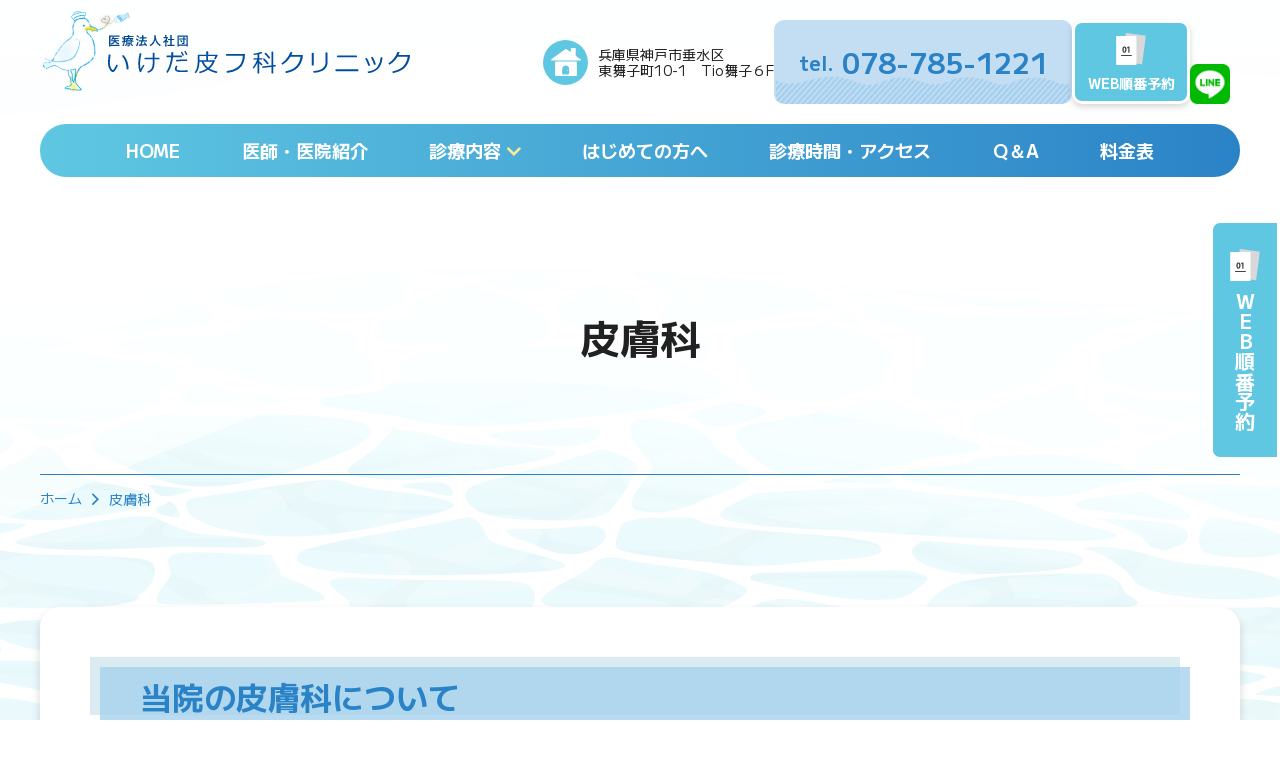

--- FILE ---
content_type: text/html; charset=UTF-8
request_url: https://ikedahifuka.com/dermatology.html
body_size: 28897
content:
<!doctype html>
<html lang="ja">

<head>
  <script async src="https://www.googletagmanager.com/gtag/js?id=G-KCJ7WQ7LKJ"></script>
<script>
  window.dataLayer = window.dataLayer || [];

  function gtag() {
    dataLayer.push(arguments);
  }
  gtag('js', new Date());

  gtag('config', 'G-KCJ7WQ7LKJ');
  gtag('config', 'G-BBP8DZ2VHM');
</script>

<meta charset="utf-8">
<meta http-equiv="X-UA-Compatible" content="IE=edge">
<title>皮膚科｜いけだ皮フ科クリニック</title>
<meta name="description" content="皮膚科は皮膚に生じる様々な病気を診察し治療を行います。神戸市垂水区のいけだ皮フ科クリニックでは、皮膚科専門医の医師が蕁麻疹や湿疹、やけど、アトピー性皮膚炎、手足多汗症、円形脱毛症、帯状疱疹、巻き爪の治療などを行います。Tio舞子6階。JR舞子駅、山陽舞子公園駅すぐ。">
<meta name="keywords" content="いけだ皮フ科クリニック,皮膚科,皮膚科専門医,アトピー性皮膚炎,手足多汗症,円形脱毛症,帯状疱疹,巻き爪">
<meta name="viewport" content="width=device-width">
<meta name="format-detection" content="telephone=no">
<meta name="apple-mobile-web-app-title" content="医療法人社団いけだ皮フ科クリニック">
<link rel="apple-touch-icon" href="./apple-touch-icon.png">
<link rel="stylesheet" href="./css/normalize.min.css">
<link rel="preconnect" href="https://fonts.googleapis.com">
<link rel="preconnect" href="https://fonts.gstatic.com" crossorigin>
<link href="https://fonts.googleapis.com/css2?family=M+PLUS+2:wght@400;700&display=swap" rel="stylesheet">
<link rel="stylesheet" href="./js/slick/slick.css">
<link rel="stylesheet" href="./js/slick/slick-theme.css">
<link rel="stylesheet" href="./css/style.css">
<script src="./js/script.js"></script>  <!--パンくずリスト -->
    <script type="application/ld+json">
    {
    "@context": "http://schema.org",
    "@type": "BreadcrumbList",
    "itemListElement": [
        {
            "@type": "ListItem",
            "position": 1,
            "item": {
                "@id": "https://ikedahifuka.com",
                "name": "ホーム"
            }
        },
        {
            "@type": "ListItem",
            "position": 2,
            "item": {
                "@id": "https://ikedahifuka.com/dermatology.html",
                "name": "皮膚科"
            }
        }
    ]
}
    </script>
  </head>

<body class="dermatology" id="up">
    <header class="header" role="banner">
    <div class="wrap">
              <div class="logo"><a href="./">医療法人社団いけだ皮フ科クリニック</a></div>
            <ul class="headR">
        <li class="address">兵庫県神戸市垂水区<br>東舞子町10-1　Tio舞子６F</li>
        <li class="tel"><span class="js-tel">078-785-1221</span></li>
        <li class="rsv"><a href="https://ikedahifuka.mdja.jp/" target="_blank" rel="noopener">WEB順番予約</a></li>
        <li class="line"><a href="https://line.me/R/ti/p/@050tqvpv?from=page&accountId=050tqvpv" target="_blank" rel="noopener"><img src="img/i_line.png" alt="LINE"></a></li>
      </ul>
    </div><!-- /.wrap-->
    
<div id="menu">
   <div class="fixed_menu_btn" style="flex-grow: 1"> <!-- SP用ボタン-->
     <div class="hamburger" id="ham">
        <a href="javascript:void(0);"></a>
     </div>
  </div>

  <nav id="nav">
    <ul class="gnav">
      <li><a href="./" class="home">HOME</a></li>
  <li><a href="./doctor.html" class="doctor">医師・医院紹介</a></li>
  <li class="treatment"><a href="javascript: void(0);" class="sub">診療内容</a>
    <div class="subnav">
      <ul>
          <li><a href="./dermatology.html" class="dermatology">皮膚科</a></li>
  <li><a href="./pediatric_dermatology.html" class="pediatric_dermatology">小児皮膚科</a></li>
  <li><a href="./allergy.html" class="allergy">アレルギー検査</a></li>
  <li><a href="./beauty.html" class="beauty">美容皮膚科</a></li>
  <li><a href="./laser.html" class="laser">保険のレーザー治療</a></li>
  <li><a href="./surgery.html" class="surgery">日帰り手術</a></li>
      </ul>
    </div>
  </li>
  <li><a href="./first.html" class="first">はじめての方へ</a></li>
  <li><a href="./access.html" class="access">診療時間・アクセス</a></li>
  <li><a href="./faq.html" class="faq">Q＆A</a></li>
  <li><a href="./price.html" class="price">料金表</a></li>
    </ul>
  </nav>
  <div class="overlay"></div>
</div>

          <h1 class="tit_01">皮膚科</h1>

      <ol class="breadcrumb_list"><!-- パンくずリスト -->
        <li><a href="./">ホーム</a></li>
        <li>皮膚科</li>
      </ol>
      </header><!-- /.header -->
  <div class="wrap">
    <main class="main" role="main">

      <section>
        <h2 class="tit_02">当院の皮膚科について</h2>
        <div class="cf">
          <img src="img/dermatology_01.png" alt="皮膚科イメージ" class="img_r">

          <p>
            皮膚科は、文字通り皮膚に生じる様々な病気を診察し、必要な治療を行う専門診療科です。
          </p>
          <p>
            当院の医師は、大学病院や基幹病院勤務で得た知識と経験を活かし、正しい診断、適切な治療を心がけています。医療機器は充実しており、一般的に大病院などで行われているほとんどの治療が可能です。小さな症状から大きな病気が見つかることもありますので、皮膚、毛髪、爪のお困り事がありましたらなんでも気軽に相談してください。
          </p>
        </div>
        <section>
          <h3 class="tit_03">一般的な皮膚科の疾患</h3>
          <p>当院の皮膚科では、下表の疾患・症状をはじめとして、あらゆる皮膚の病気、髪の毛、爪のトラブルに対応いたします。皮膚に関してどんな小さなことでもかまいませんので、遠慮なくご相談ください。</p>
          <div class="frame_01">
            <ul class="lst_ul01 flex_3">
              <li>かゆみ</li>
              <li>ただれ</li>
              <li>じんましん</li>
              <li>乾癬</li>
              <li>白斑</li>
              <li>脱毛症</li>
              <li>にきび</li>
              <li>にきび跡</li>
              <li>けが</li>
              <li>やけど</li>
              <li>糖尿病の皮膚合併症</li>
              <li>皮膚がん診断</li>
              <li>できものや巻き爪の日帰り手術</li>
              <li>しみ</li>
              <li>しわ</li>
              <li>赤ら顔</li>
              <li>アトピー性皮膚炎</li>
              <li>虫刺され</li>
              <li>かぶれ</li>
              <li>乾燥肌</li>
              <li>帯状疱疹</li>
              <li>とびひ</li>
              <li>水イボ</li>
              <li>ウオノメ</li>
              <li>イボ</li>
              <li>皮膚腫瘍</li>
              <li>乳幼児湿疹</li>
              <li>汗疹</li>
              <li>薬疹</li>
              <li>水虫</li>
              <li>口唇ヘルペス</li>
              <li>脱毛症 など</li>
            </ul>
          </div>
        </section>

        <section>
          <h3 class="tit_03">アトピー性皮膚炎</h3>
          <p>
            悪化要因を取り除くとともに、適切な薬剤治療で皮膚炎を鎮静化させることが重要です。ステロイド外用剤の他プロトピック、コレクチム、モイゼルトなど皮膚に対する副作用がわずかで長期外用可能な外用剤も処方可能になっており、これらや内服薬、下記光線治療などを組み合わせて治療を行っていきます。重症の方にはデュピクセント、イブグリースのような分子標的注射薬、リンヴォック、サイバインコ、オルミエントなどのJAK阻害薬が非常に効果的です。こちらの薬剤も当院で処方可能ですので是非ご相談ください。
          </p>
        </section>

        <section>
          <h3 class="tit_03">光線療法</h3>
          <p>
            光線療法（ナローバンドUVB療法）は、太陽光に含まれる紫外線（UVA・UVB・UVC）のうち、中波長紫外線の中から有害な波長を取り除き、治療効果の高い、非常に幅の狭い範囲の波長域308～313nm（ナノメートル）を照射することで、皮膚の炎症を抑える・円形脱毛症を発毛させる・白斑の色素を再生させるなどを目的とした治療です。
          </p>
          <p>
            当院では全身型照射器、手足用照射器、エキシマライト、エキシマレーザーの4タイプの照射器を用意しており病状に合わせて使い分けています。対象疾患は尋常性乾癬、アトピー性皮膚炎、尋常性白斑、掌蹠膿疱症、円形脱毛症、類乾癬、悪性リンパ腫、慢性苔癬状粃糠疹です。
          </p>
          <section>
            <h4 class="tit_04">ナローバンドUVB全身照射器</h4>
            <div class="cf">
              <img src="img/dermatology_02.jpg" alt="ナローバンドUVB全身照射器" class="img_r">
              <p>一般的に多いパネル型（片面ずつ照射する）照射器に比べ、全身照射器は当たりムラが無く短時間でより高い効果が期待できます。</p>
            </div>
          </section>
          <section>
            <h4 class="tit_04">ナローバンドUVB手足照射器</h4>
            <div class="cf">
              <img src="img/dermatology_03.jpg" alt="ナローバンドUVB手足照射器" class="img_r">
              <p>掌蹠膿疱症など手足の症状がとくに強い方には手足照射に特化した機器を使用します。医療用紫外線B波を手足に絞って照射します。</p>
            </div>
          </section>
          <section>
            <h4 class="tit_04">エキシマライト</h4>
            <div class="cf">
              <img src="img/dermatology_04.jpg" alt="エキシマライト" class="img_r">
              <p>
                ターゲット型光線療法と呼ばれる方法であり、部位を絞ってより高出力の光線を照射することができます。上記ナローバンドUVB照射器と比べて輝度が高いのが特徴で、照射時間も短くて済みます。局所的な白斑や円形脱毛症では通常この機器を使用します。
              </p>
            </div>
          </section>
          <section>
            <h4 class="tit_04">エキシマレーザー（XTRAC）</h4>
            <div class="cf">
              <img src="img/dermatology_05.jpg" alt="エキシマライト" class="img_r">
              <p>
                単一の波長（308nmのみ）を増幅してレーザー光として当てる治療です。
              </p>
              <ul class="lst_ul01">
                <li>エキシマライトとくらべ55万倍の輝度があり、深部まで十分量の光線が到達するため治療効果が高く、従来の照射治療で効果不十分だった方にも効果が出る可能性があります。</li>
                <li>余分な波長の光を全く含まないため、従来の治療器とくらべて赤みや色素沈着などの副作用が少ないです。</li>
                <li>有効性が高いため総治療回数が少なくすむ可能性があります。</li>
                <li>治療時間が短く、より細かい範囲への照射が可能です。</li>
              </ul>
              <p>局所照射機ですので、病変範囲が小さい方が対象となります。<br>
                特に尋常性白斑、円形脱毛症、掌蹠膿疱症、小範囲だが治りにくい乾癬や湿疹などが良い適応になります。
                </p>
            </div>
          </section>
        </section>
        <section>
          <h3 class="tit_03">手足多汗症治療</h3>
          <p>
            手足多汗症は、日常生活に影響が及ぶほど多量に汗をかいてしまう病気です。患者さまによって症状の強さは様々ですが、手のひらや足の裏などから出てきた汗が滴り落ちるほどになり、仕事や学業などに支障をきたしてしまうこともあります。
          </p>
          <p>
            多汗症に対しては、抗コリン薬（汗を出す神経物質をブロックする薬剤）を主に処方しています。塗り薬として腋窩用（エクロックゲル、ラピフォートワイプ）、手掌用（アポハイドローション）があり日常生活に支障が出ている患者さまが対象です。長期には使用できませんが、内服薬もあります。
          </p>
          <p>
            他に手足多汗症の患者さまに対し、イオントフォレーシス療法を行っています。これは、水の電気分解によって汗腺のイオンチャンネルをブロックし、手足の汗の量を減らしていく治療です。治療時間は1回約30分です。効果が出るまでは週1～3回行い、効果を認めたら徐々に間隔を空けていくペースでの治療をお勧めしています（初診時には施術できない場合があります）。
          </p>
        </section>
        <section>
          <h3 class="tit_03">円形脱毛症治療</h3>
          <p>
            円形脱毛症は、ある日突然、頭皮の一部に円形状の脱毛斑ができてしまう病気です。患者さまによっては、頭全体の毛が抜けたり、全身の毛が抜けたりすることもあります。<br>
            通常痒みや痛みはありませんが組織検査を行うとリンパ球（免疫に関わる細胞）が毛根周囲に密に集まっている像が観察され、自分の免疫が間違って毛根を攻撃してしまっていることが原因であり、自己免疫疾患の一種と考えられています。このため、炎症細胞をおさえるような治療が優先され、ステロイド外用薬、上記エキシマライトによる光線治療がまず選択されます。また円形脱毛症のとくに重症の患者さま（脱毛範囲が頭皮の50％以上かつ半年以上発毛無し）にはJAK阻害薬（オルミエント）の内服治療が非常に有効的です。
          </p>
          <p>
            当院で行っている特殊な治療としては「局所免疫療法」があります。これは、スクアレン酸ジブチル（SADBE）という化学物質を体に反応させ、薄い濃度で少しずつ意図的に皮膚炎を起こし発毛を促す、日本皮膚科学会治療ガイドラインにも記載されている慢性期円形脱毛症に対する治療です。<br>重症の方、症状を繰り返している方は橋本病などの甲状腺疾患（特に女性）を合併している場合があり、血液検査を行うことがあります。
          </p>
        </section>
        <section>
          <h3 class="tit_03">皮膚がんの診断</h3>
          <p>現在長寿化に伴って皮膚がんが増えています。また悪性黒色腫（メラノーマ）など若年者にも生じる皮膚がんもあります。下記のような症状がありましたら是非受診してください。</p>
          <section>
            <h4 class="tit_04">皮膚がんを疑う症状</h4>
            <ul class="lst_ul01">
              <li>できものが短期間で大きくなってきた</li>
              <li>できものの性状がじくじくしている</li>
              <li>できものから出血している</li>
              <li>色が不均一のできもの</li>
              <li>ほくろやしみが大きくなってきた</li>
              <li>顔・手など日光に当たるところや陰部に塗り薬では治らない発疹がある</li>
            </ul>
          </section>
          <section>
            <h4 class="tit_04">悪性が疑われるときは</h4>
            <p>
              悪性が疑われる場合は、まず偏光拡大鏡（ダーモスコピー）で検査を行い、必要に応じて組織検査で診断を確定させます。悪性度の低いもの、初期がんに関しては当院でも治療可能ですが、疾患によっては本人さま、ご家族の方と相談の上、兵庫県立がんセンター、神戸大学病院、中央市民病院などに紹介いたします。
            </p>
          </section>
        </section>
        <section>
          <h3 class="tit_03">爪の治療</h3>
          <p>爪には爪白癬や爪下血種、急性爪囲炎、陥入爪など様々な疾患が生じます。まずは原因を確定し、症状に合わせて治療します。当院では、爪感染症の治療から外科的治療まで対応致します。</p>
        </section>
        <section>
          <h3 class="tit_03">帯状疱疹</h3>
          <p>
            帯状疱疹は、水ぼうそうに罹患されたことのある方に起こりうる病気です。この病気の原因となるウイルスに1度感染すると、水ぼうそうが治った後もウイルスが体外に排出されることはなく、神経節に潜伏し続けるようになります。そして加齢や疲労などにより免疫力が低下すると、神経に沿ってウイルスが再活性化して帯状疱疹を発症します。からだの片側の神経支配領域から神経痛のような痛みとともに帯状の小水泡が見受けられるようになり、この痛みは皮膚症状が治まった後にも長期間にわたって続くことがあります（帯状疱疹後神経痛）。後遺症予防のためにも抗ウイルス薬をなるべく早期に開始することが重要ですので、怪しい症状があればすぐに受診してください。
          </p>
          <section>
            <h4 class="tit_04">帯状疱疹ワクチン</h4>
            <p>帯状疱疹を予防するワクチンもあり、特に50歳以上の方には接種をお勧めしています。</p>
            <p>
              当院では、弱毒ワクチンの水痘ワクチンと不活化ワクチンのシングリックスの2種を接種することができます。シングリックスは価格が高く、２回接種が必要ですが発症予防効果、効果持続期間とも優れており免疫低下の方も接種可能です。詳しくは外来にてお尋ねください。
            </p>
            <table class="tbl_low">
              <thead>
                <tr>
                  <th></th>
                  <th>水痘（帯状疱疹）ワクチン</th>
                  <th>シングリックス</th>
                </tr>
              </thead>
              <tbody>
                <tr>
                  <th>ワクチンの種類</th>
                  <td>
                    生ワクチン（皮下注射）
                  </td>
                  <td>
                    不活化ワクチン（筋肉注射）
                  </td>
                </tr>
                <tr>
                  <th>接種回数</th>
                  <td>
                    １回
                  </td>
                  <td>
                    2回（2か月後に2回目接種、遅くとも6ヶ月後までに接種）
                  </td>
                </tr>
                <tr>
                  <th>予防効果</th>
                  <td>
                    50～60％
                  </td>
                  <td>
                    90％以上
                  </td>
                </tr>
                <tr>
                  <th>持続期間</th>
                  <td>
                    5年程度
                  </td>
                  <td>
                    10年以上
                  </td>
                </tr>
                <tr>
                  <th>副反応</th>
                  <td>
                    接種部位の痛みが少ない<br>
                    腫れ、発赤
                  </td>
                  <td>
                    接種部位の痛みが多い<br>
                    腫れ、発赤、発熱（15％程度）
                  </td>
                </tr>
                <tr>
                  <th>長所</th>
                  <td>
                    <ul class="lst_ul02">
                      <li>1回で済む</li>
                      <li>痛みが少ない</li>
                      <li>価格が安い</li>
                    </ul>
                  </td>
                  <td>
                    <ul class="lst_ul02">
                      <li>免疫低下の方でも接種可能</li>
                      <li>予防効果が高い</li>
                      <li>持続期間が長い</li>
                    </ul>
                  </td>
                </tr>
                <tr>
                  <th>短所</th>
                  <td>
                    <ul class="lst_ul02">
                      <li>免疫低下の方には接種できない</li>
                      <li>予防効果がやや低い</li>
                      <li>持続期間が短い</li>
                    </ul>
                  </td>
                  <td>
                    <ul class="lst_ul02">
                      <li>痛みなどの副反応がやや強い</li>
                      <li>2回接種が必要</li>
                      <li>価格が高い</li>
                    </ul>
                  </td>
                </tr>
              </tbody>
            </table>
          </section>
          <section>
            <h4 class="tit_04">帯状疱疹ワクチンの料金表</h4>
              <table class="tbl_price">
    <caption>※診察料込、税込価格<br>
      ※シングリックス注射は2か月後に2回目の接種が必要です。
    </caption>
    <thead>
      <tr>
        <th>項目</th>
        <th>金額</th>
      </tr>
    </thead>
    <tbody>
      <tr>
        <th>水痘（帯状疱疹）ワクチン</th>
        <td>8,000円</td>
      </tr>
      <tr>
        <th>シングリックス注射</th>
        <td>22,000円</td>
      </tr>
    </tbody>
  </table>
          </section>
        </section>
      </section>



    </main><!-- /.main -->

  </div><!-- /.wrap -->
  <!-- クリニック概要 -->
<div class="overview">
  <div class="wrap">
    <div class="overviewL">
      <table class="tbl_gaiyo">
        <tr>
          <th scope="row"><span>クリニック名</span></th>
          <td>医療法人社団いけだ皮フ科クリニック</td>
        </tr>
        <tr>
          <th scope="row"><span>院長</span></th>
          <td>池田　哲哉</td>
        </tr>
        <tr>
          <th scope="row"><span>診療内容</span></th>
          <td>皮膚科、形成外科、アレルギー科</td>
        </tr>
        <tr>
          <th scope="row"><span>住所</span></th>
          <td><span class="nowrap">〒655-0047<br>兵庫県神戸市垂水区 東舞子町10-1　Tio舞子６F</span></td>
        </tr>
        <tr>
          <th scope="row"><span>TEL</span></th>
          <td><span class="tel">078-785-1221</span></td>
        </tr>
        <tr>
          <th scope="row"><span>最寄駅</span></th>
          <td>JR舞子駅、山陽電鉄舞子公園駅　徒歩1分<br>高速舞子バス停　徒歩1分</td>
        </tr>
      </table>
      <table class="tbl_time">
  <caption>13：30～15：00は、手術・処置（予約）<br>
    担当医は変更の可能性もございます。<br>
    必ずカレンダーにて実際の担当医をご確認ください。</caption>
  <tr>
    <th scope="col">診療時間</th>
    <th scope="col">月</th>
    <th scope="col">火</th>
    <th scope="col">水</th>
    <th scope="col">木</th>
    <th scope="col">金</th>
    <th scope="col">土</th>
    <th scope="col">日祝</th>
  </tr>
  <tr>
    <th scope="row" class="time">9:30～12:30</th>
    <td>○</td>
    <td>○</td>
    <td>○</td>
    <td class="close">－</td>
    <td>○</td>
    <td>○</td>
    <td class="close">－</td>
  </tr>
  <tr>
    <th scope="row" class="time">13:30～15:00</th>
    <td>●</td>
    <td>●</td>
    <td>●</td>
    <td class="close">－</td>
    <td>●</td>
    <td class="close">－</td>
    <td class="close">－</td>
  </tr>
  <tr>
    <th scope="row" class="time">15:30～18:30</th>
    <td>○</td>
    <td>○</td>
    <td>○</td>
    <td class="close">－</td>
    <td>○</td>
    <td class="close">－</td>
    <td class="close">－</td>
  </tr>
</table>    </div><!-- /.overviewL -->
    <div class="overviewR">
      <img src="img/map.png" alt="地図" class="map">
      <p class="link_map"><a href="https://maps.app.goo.gl/q1R7oCKYzCDvGbyeA" target="_blank">Google Map</a></p>
      <p class="btn_car"><a href="./access.html#sec_car">お車でお越しの方へ</a></p>
    </div><!-- /.overviewR -->
  </div><!-- /.wrap -->
</div><!-- /.overview -->  <!-- フッター -->
<div id="pageup"><a href="#up"></a></div>
<div class="tel_rsv">
  <span class="tel js-tel">078-785-1221</span>
  <div class="rsv"><a href="https://ikedahifuka.mdja.jp/" target="_blank" rel="noopener">WEB順番予約</a></div>
</div>

<div class="fixed_rsv">
  <a href="https://ikedahifuka.mdja.jp/" target="_blank" rel="noopener">WEB順番予約</a>
</div>

<footer class="footer" role="contentinfo">
  <ul>
      <li><a href="./" class="home">HOME</a></li>
  <li><a href="./doctor.html" class="doctor">医師・医院紹介</a></li>
  <li class="treatment"><a href="javascript: void(0);" class="sub">診療内容</a>
    <div class="subnav">
      <ul>
          <li><a href="./dermatology.html" class="dermatology">皮膚科</a></li>
  <li><a href="./pediatric_dermatology.html" class="pediatric_dermatology">小児皮膚科</a></li>
  <li><a href="./allergy.html" class="allergy">アレルギー検査</a></li>
  <li><a href="./beauty.html" class="beauty">美容皮膚科</a></li>
  <li><a href="./laser.html" class="laser">保険のレーザー治療</a></li>
  <li><a href="./surgery.html" class="surgery">日帰り手術</a></li>
      </ul>
    </div>
  </li>
  <li><a href="./first.html" class="first">はじめての方へ</a></li>
  <li><a href="./access.html" class="access">診療時間・アクセス</a></li>
  <li><a href="./faq.html" class="faq">Q＆A</a></li>
  <li><a href="./price.html" class="price">料金表</a></li>
  </ul>
  <ul>
      <li><a href="./dermatology.html" class="dermatology">皮膚科</a></li>
  <li><a href="./pediatric_dermatology.html" class="pediatric_dermatology">小児皮膚科</a></li>
  <li><a href="./allergy.html" class="allergy">アレルギー検査</a></li>
  <li><a href="./beauty.html" class="beauty">美容皮膚科</a></li>
  <li><a href="./laser.html" class="laser">保険のレーザー治療</a></li>
  <li><a href="./surgery.html" class="surgery">日帰り手術</a></li>
  </ul>
  <ul>
      <li><a href="./spots.html" class="spots">しみ・くすみ</a></li>
  <li><a href="./mole.html" class="mole">いぼ・ほくろ</a></li>
  <li><a href="./redness.html" class="redness">赤み</a></li>
  <li><a href="./pores.html" class="pores">毛穴・小じわ</a></li>
  <li><a href="./acne.html" class="acne">ニキビ跡</a></li>
  <li><a href="./medicine.html" class="medicine">飲み薬・塗り薬</a></li>
      <li><a href="./column.html" class="column">コラム</a></li>
  </ul>
  <small class="copy">&copy; <a href="./">医療法人社団いけだ皮フ科クリニック</a></small>
</footer><!-- /.footer -->

<script src="https://ajax.googleapis.com/ajax/libs/jquery/3.4.1/jquery.min.js"></script>
<script>
  window.jQuery || document.write('<script src="./js/jquery-3.4.1.min.js"><\/script>');
</script>
<script src="./js/bgswitcher/jquery.bgswitcher.js"></script>
<script src="./js/slick/slick.min.js"></script>
<script src="./js/jQ.js"></script></body>

</html>

--- FILE ---
content_type: text/css
request_url: https://ikedahifuka.com/css/style.css
body_size: 68397
content:
@charset "UTF-8";
:root {
  --color1: #ffffff;
  --color2: #5fc7e2;
  --color3: #2b83c7;
  --color4: #c3def3;
  --color5: #000000;
  --color6: #dddddd;
  --color7: #2c84c8;
  --color8: #8fd6e5;
  --color9: #f9ec93;
  --color10: #289fbd;
  --color11: #6b4f3c;
  --color12: #f1ffdb;
  --color13: #48341d;
  --color14: #d8c8bd;
  --color15: #ffedcd;
  --color16: #ec7218;
  --color17: #dedede;
  --color18: #f6fbff;
  --color19: #212121;
  --color20: #222222;
  --color21: #9fcff3;
  --color22: #d45286;
  --color23: #707070;
  --color24: #e1f6ff;
  --color25: #70b1e3;
  --color26: #cccccc;
  --color27: #d9edac;
  --color28: #202020;
  --color29: #fffbe9;
  --color30: #a19548;
  --color31: #e1ebff;
  --color32: #496bbc;
  --color33: #eaf1d4;
  --color34: #89bf4a;
  --color35: #f1e1ff;
  --color36: #745598;
  --color37: #e3f6e6;
  --color38: #60b296;
  --color39: #be8e50;
  --color40: #85786b;
}

/* ----------------------------------------------------------------------------------
リセット　_reset.scss
---------------------------------------------------------------------------------- */
html {
  box-sizing: border-box;
}

*, *::before, *::after {
  box-sizing: inherit;
}

ol, ul {
  margin: 0;
  padding: 0;
  list-style: none;
}

h1, h2, h3, h4, h5, h6 {
  margin: 0;
  padding: 0;
  font-weight: normal;
  font-size: inherit;
}

img {
  max-width: 100%;
  height: auto;
  vertical-align: bottom;
}

/* ----------------------------------------------------------------------------------
モジュール　_module.scss
---------------------------------------------------------------------------------- */
/* clearfix -------------------------------------- */
.cf::before,
.cf::after {
  content: "";
  display: block;
}

.cf::after {
  clear: both;
}

/* float -------------------------------------- */
.fl_l {
  float: left;
}

.fl_r {
  float: right;
}

/* txt -------------------------------------- */
.txt_c {
  text-align: center;
}

.txt_l {
  text-align: left;
}

.txt_r {
  text-align: right;
}

.bold {
  font-weight: bold;
}

.clr_red {
  color: red;
}

/* 囲い文字 -------------------------------------- */
*[class*=frame_] {
  padding: 1rem;
  margin-bottom: 2rem;
}
@media screen and (min-width: 48em), print {
  *[class*=frame_] {
    padding: 3rem 6rem 3rem;
    margin-bottom: 3rem;
  }
}
*[class*=frame_].frame_01 {
  background: url(../img/low_frame_parts01.svg) no-repeat bottom/cover, var(--color18);
  border-radius: 20px;
}
*[class*=frame_].frame_02 {
  background: var(--color20);
  border: 1px solid var(--color20);
}
*[class*=frame_].inline {
  display: inline-block;
}

/* img -------------------------------------- */
.img_c {
  display: block;
  max-width: 100%;
  height: auto;
  margin: 1rem auto;
}

.img_l,
.img_r {
  display: block;
  max-width: 80%;
  height: auto;
  margin: 1rem auto;
}

@media screen and (min-width: 48em), print {
  .img_l {
    float: left;
    margin: 0 2rem 2rem 0;
  }
  .img_r {
    float: right;
    margin: 0 0 2rem 2rem;
  }
}
/* PC・SP　表示・非表示 -------------------------------------- */
.sp_n {
  display: none;
}

@media screen and (min-width: 48em), print {
  .sp_n {
    display: block;
  }
  .pc_n {
    display: none;
  }
}
/* マージン・パディング回り -------------------------------------- */
.mt40 {
  margin-top: 4rem !important;
}

.mt30 {
  margin-top: 3rem;
}

.mt20 {
  margin-top: 2rem;
}

.mt10 {
  margin-top: 1rem;
}

section > section:first-of-type {
  margin-top: 2rem;
}

.main > section ~ section,
.flex2 > section ~ section {
  margin-top: 4rem;
}

.main > section section ~ section,
.flex2 > section section ~ section {
  margin-top: 3rem;
}

.main > section > section section ~ section,
.flex2 > section > section section ~ section {
  margin-top: 3rem;
}

.main > section > section > section section ~ section,
.flex2 > section > section > section section ~ section {
  margin-top: 3rem;
}

.main > section > section > section > section section ~ section,
.flex2 > section > section > section > section section ~ section {
  margin-top: 2rem;
}

@media screen and (min-width: 48em), print {
  .mt40 {
    margin-top: 8rem !important;
  }
  .mt30 {
    margin-top: 6rem;
  }
  .mt20 {
    margin-top: 4rem;
  }
  .mt10 {
    margin-top: 2rem;
  }
  section > section:first-of-type {
    margin-top: 4rem;
  }
  .main > section ~ section,
  .flex2 > section ~ section {
    margin-top: 8rem;
  }
  .main > section section ~ section,
  .flex2 > section section ~ section {
    margin-top: 6rem;
  }
  .main > section > section section ~ section,
  .flex2 > section > section section ~ section {
    margin-top: 4rem;
  }
  .main > section > section > section section ~ section,
  .flex2 > section > section > section section ~ section {
    margin-top: 2rem;
  }
  .main > section > section > section > section section ~ section,
  .flex2 > section > section > section > section section ~ section {
    margin-top: 2rem;
  }
}
/* タイムテーブル -------------------------------------- */
.tbl_time {
  width: 100%;
  border-collapse: separate;
  border-spacing: 0;
  font-size: 1.4rem;
  table-layout: fixed;
}
.tbl_time caption {
  font-size: 85%;
  caption-side: bottom;
  text-align: left;
  color: var(--color22);
  margin-top: 0.4rem;
}
.tbl_time caption span {
  color: #212121;
}
.tbl_time tr th {
  font-weight: normal;
}
.tbl_time tr th[scope=col] {
  padding: 0.4rem 0;
  background: linear-gradient(to bottom, #5fc7e2, #2b83c7);
  border-top: #707070 1px solid;
  border-bottom: #707070 1px solid;
  font-size: 1.2rem;
  color: var(--color1);
  font-weight: bold;
}
.tbl_time tr th[scope=col]:first-child {
  width: 35%;
  border-left: #707070 1px solid;
}
.tbl_time tr th[scope=col]:last-child {
  border-right: #707070 1px solid;
}
.tbl_time tr th.time {
  font-size: 1.2rem;
  background: var(--color24);
  border-left: #707070 1px solid;
  border-bottom: #707070 1px solid;
  border-right: #707070 1px solid;
}
.tbl_time tr td {
  text-align: center;
  padding: 0.6rem 0.4rem;
  background: var(--color1);
  border-bottom: #707070 1px solid;
  border-right: #707070 1px solid;
  line-height: 1;
}
.tbl_time.resp td .vertical {
  writing-mode: vertical-rl;
  min-width: 1.2em;
  min-height: 14rem;
}
.tbl_time.resp td .vertical span {
  margin: 0.4rem 0;
  display: inline-block;
}

@media screen and (min-width: 48em), print {
  .tbl_time {
    font-size: 1.6rem;
  }
  .tbl_time caption {
    font-size: 1.4rem;
    margin-top: 0.6rem;
  }
  .tbl_time tr th[scope=col] {
    padding: 1.4rem 0;
    font-size: 1.6rem;
  }
  .tbl_time tr th[scope=col]:first-child {
    width: 14.5rem;
  }
  .tbl_time tr th.time {
    font-size: 1.6rem;
  }
  .tbl_time tr td {
    padding: 2rem 0.4rem;
  }
  .tbl_time.resp td .vertical {
    min-width: auto;
    min-height: auto;
    writing-mode: horizontal-tb;
  }
  .tbl_time.resp td .vertical span {
    margin: 0.4rem 0;
    display: block;
  }
}
/* グーグルマップ -------------------------------------- */
.gmap {
  width: 100%;
}
.gmap iframe {
  width: 100%;
  height: 100%;
  border: none;
}

/* タイトル回り -------------------------------------- */
.tit_01 {
  font-size: 2.2rem;
  font-weight: bold;
  padding: 3rem 1rem;
  margin: 0 1rem 3rem;
  min-height: 14rem;
  position: relative;
  display: -webkit-flex;
  display: flex;
  -webkit-justify-content: center;
  justify-content: center;
  -webkit-align-items: center;
  align-items: center;
}
.tit_01::after {
  content: "";
  display: block;
  width: 100%;
  border-bottom: 1px solid var(--color3);
  position: absolute;
  bottom: 0;
}

.tit_02 {
  color: var(--color3);
  font-size: 2rem;
  font-weight: bold;
  margin: 0 0 1rem;
  padding: 0;
  line-height: 1.2;
}

body.index .tit_02 {
  display: inline-flex;
  -webkit-justify-content: flex-start;
  justify-content: flex-start;
  -webkit-align-items: center;
  align-items: center;
  -webkit-flex-direction: column;
  flex-direction: column;
}
body.index .tit_02 .eng_txt {
  display: inline-block;
  text-align: center;
  font-size: 1.4rem;
}

body:not(.index) .tit_02 {
  padding: 0.8rem 1rem 1.2rem;
  margin: 1rem 0 2.4rem 1rem;
  position: relative;
  z-index: 1;
}
body:not(.index) .tit_02::before {
  content: "";
  display: block;
  width: 100%;
  height: 100%;
  position: absolute;
  z-index: -3;
  top: 0;
  left: 0;
  background: rgba(168, 211, 239, 0.8); /* HEX値をrgba関数に変更 */
}
body:not(.index) .tit_02::after {
  content: "";
  display: block;
  width: 100%;
  height: 100%;
  position: absolute;
  z-index: -4; /* 疑似要素のz-indexを低くして背面にする */
  left: -0.8rem;
  top: -0.6rem;
  background: rgba(209, 230, 239, 0.8); /* HEX値をrgba関数に変更 */
}

.tit_03 {
  color: var(--color1);
  border-radius: 30px;
  background: linear-gradient(to right, #5fc7e2, #9fcff3);
  font-size: 1.8rem;
  font-weight: bold;
  line-height: 1.2;
  padding: 0.8rem 1rem 0.8rem 3rem;
  margin: 0 0 1rem;
  position: relative;
}
.tit_03::before {
  content: "\e80e";
  font-family: "fontello";
  font-weight: normal;
  margin-right: 0.4rem;
  position: absolute;
  left: 0.8rem;
  top: 0.8rem;
}

.tit_04 {
  color: var(--color2);
  font-size: 1.8rem;
  font-weight: bold;
  line-height: 1.2;
  margin: 0 0 2.6rem;
  padding: 0 0 0 2.8rem;
  position: relative;
}
.tit_04::before {
  content: "";
  display: block;
  margin-right: 0.4rem;
  width: 1.6rem;
  height: 1.6rem;
  background: url(../img/tit_04_parts01.svg) no-repeat center/contain;
  position: absolute;
  left: 0.8rem;
  top: 0.4rem;
}
.tit_04::after {
  content: "";
  display: block;
  position: absolute;
  left: 0;
  bottom: -0.6rem;
  width: 100%;
  height: 1px;
  background-image: linear-gradient(to right, #5fc7e2 50%, rgba(255, 255, 255, 0) 50%);
  background-size: 6px 1px;
}

.tit_05 {
  color: var(--color25);
  font-size: 1.8rem;
  font-weight: bold;
  border: 2px solid var(--color25);
  border-left: none;
  border-right: none;
  line-height: 1.2;
  padding: 0.6rem 0.2rem;
  margin: 0 0 1.4rem;
}

@media screen and (min-width: 48em), print {
  .tit_01 {
    font-size: 4rem;
    min-height: 27.6rem;
    margin: 0 0 1.5rem;
  }
  .tit_01::after {
    width: 1200px;
    left: 0;
    right: 0;
    margin: auto;
  }
  .tit_02 {
    font-size: 2.6rem;
    margin: 0 0 2rem;
  }
  body.index .tit_02 {
    font-size: 4rem;
  }
  body.index .tit_02 .eng_txt {
    font-size: 1.6rem;
  }
  body:not(.index) .tit_02 {
    font-size: 3.2rem;
    padding: 1rem 4rem 1rem;
    margin: 1rem 0 5rem 1rem;
  }
  body:not(.index) .tit_02::after {
    left: -1rem;
    top: -1rem;
  }
  .tit_03 {
    font-size: 2.8rem;
    padding: 1.6rem 3rem 1.6rem 7rem;
    margin: 0 0 2rem;
  }
  .tit_03::before {
    font-size: 3.4rem;
    left: 1.5rem;
    top: 1.2rem;
  }
  .tit_04 {
    font-size: 2.6rem;
    margin: 0 0 2rem;
    padding: 0 0 1rem 4.8rem;
  }
  .tit_04::before {
    width: 3rem;
    height: 3.7rem;
    top: 0;
  }
  .tit_05 {
    font-size: 2rem;
    margin: 0 0 2rem;
  }
}
/* リスト回り -------------------------------------- */
.lst_ul01 li {
  padding-left: 2.4rem;
  margin: 0 0 1rem;
  line-height: 1.4;
  position: relative;
}
@media screen and (min-width: 48em), print {
  .lst_ul01 li {
    padding-left: 2.8rem;
    margin: 0 0 1.6rem;
  }
}
.lst_ul01 li:last-child {
  margin: 0;
}
.lst_ul01 li::before {
  content: "";
  background: url(../img/lst_ul01_parts01.svg) no-repeat center/contain;
  width: 1.8rem;
  height: 1.8rem;
  position: absolute;
  top: 0;
  left: 0;
}
@media screen and (min-width: 48em), print {
  .lst_ul01 li::before {
    top: 0.3rem;
  }
}
.lst_ul01 li.none::before {
  content: none;
}
@media screen and (min-width: 48em), print {
  .lst_ul01.flex, .lst_ul01.flex_3 {
    display: -webkit-flex;
    display: flex;
    -webkit-justify-content: flex-start;
    justify-content: flex-start;
    -webkit-align-items: flex-start;
    align-items: flex-start;
    -webkit-flex-wrap: wrap;
    flex-wrap: wrap;
  }
  .lst_ul01.flex li, .lst_ul01.flex_3 li {
    width: 49%;
  }
}
@media screen and (min-width: 48em), print {
  .lst_ul01.flex_3 li {
    width: 32%;
  }
}

.lst_ul02 li {
  padding-left: 1.2rem;
  margin: 0 0 1rem;
  line-height: 1.4;
  position: relative;
}
@media screen and (min-width: 48em), print {
  .lst_ul02 li {
    padding-left: 1.4rem;
    margin: 0 0 1.6rem;
  }
}
.lst_ul02 li:last-child {
  margin: 0;
}
.lst_ul02 li::before {
  content: "・";
  width: 1rem;
  height: 1rem;
  position: absolute;
  top: 0;
  left: 0;
}

.lst_ol01 {
  margin: 1rem 0 1rem 2.6rem;
}
@media screen and (min-width: 48em), print {
  .lst_ol01 {
    margin: 1rem 0 1rem 3rem;
  }
}
.lst_ol01 li {
  line-height: 1.4;
  counter-increment: number 1;
  text-indent: -1rem;
  padding: 0 0 1rem 0;
}
.lst_ol01 li::before {
  display: inline-block;
  content: counter(number) ".";
  margin-right: 0.8rem;
  font-weight: bold;
}

.lst_dl01 div {
  margin: 0 0 1rem;
}
.lst_dl01 div dt {
  font-weight: bold;
  color: var(--color3);
  margin: 0;
  padding: 0;
}
.lst_dl01 div dd {
  margin: 0;
  padding: 0;
}

@media screen and (min-width: 48em), print {
  .lst_dl01 div {
    display: -webkit-flex;
    display: flex;
    -webkit-justify-content: flex-start;
    justify-content: flex-start;
    -webkit-align-items: flex-start;
    align-items: flex-start;
  }
  .lst_dl01 div dt {
    width: 8rem;
  }
  .lst_dl01 div dd {
    flex: 1;
  }
}
/* フレックス回り -------------------------------------- */
.flex3 {
  display: -webkit-flex;
  display: flex;
  -webkit-justify-content: space-between;
  justify-content: space-between;
  -webkit-flex-wrap: wrap;
  flex-wrap: wrap;
}
.flex3 > li {
  width: 46%;
}

@media screen and (min-width: 48em), print {
  .flex2 {
    display: -webkit-flex;
    display: flex;
    -webkit-justify-content: space-between;
    justify-content: space-between;
    -webkit-flex-wrap: wrap;
    flex-wrap: wrap;
  }
  .flex2 > section,
  .flex2 > li {
    width: 48%;
    margin: 0 !important;
  }
  .flex3 li {
    width: 31%;
  }
}
/* リンク -------------------------------------- */
*[class*=btn_] {
  display: block;
  text-align: center;
}
*[class*=btn_] a {
  background: linear-gradient(to bottom, #5fc7e2, #2b83c7);
  color: var(--color1);
  text-align: center;
  font-weight: bold;
  padding: 0.6rem 4rem;
  border-radius: 30px;
  display: inline-block;
  text-decoration: none !important;
  position: relative;
  transition: all 0.2s, background 0.6s, outline 0.4s;
  box-shadow: 5px 5px 5px rgba(0, 0, 0, 0.16);
  outline: solid 3px rgba(95, 199, 226, 0);
  outline-offset: -0.3rem;
}
*[class*=btn_] a::after {
  content: "\e80b";
  font-family: "fontello";
  font-size: 1rem;
  position: absolute;
  right: 1rem;
  top: 50%;
  transform: translateY(-50%);
  -webkit-transform: translateY(-50%);
  -ms-transform: translateY(-50%);
}
*[class*=btn_] a:hover {
  opacity: 1;
  background: var(--color24);
  color: var(--color2);
  outline: solid 3px var(--color2);
  outline-offset: -0.3rem;
}
@media screen and (min-width: 48em), print {
  *[class*=btn_] {
    text-align: left;
  }
}

.txt_link {
  color: var(--color20);
  text-decoration: none !important;
  font-weight: bold;
  border-bottom: 1px solid var(--color20);
}
.txt_link:hover {
  opacity: 1;
  border-bottom: none;
}

.lst_anc {
  margin: 1.2rem 0 0;
  display: -webkit-flex;
  display: flex;
  -webkit-justify-content: space-between;
  justify-content: space-between;
  -webkit-align-items: center;
  align-items: center;
  -webkit-flex-wrap: wrap;
  flex-wrap: wrap;
}
@media screen and (min-width: 48em), print {
  .lst_anc {
    -webkit-justify-content: center;
    justify-content: center;
    gap: 0 8rem;
  }
}
.lst_anc li {
  margin: 0 0 1.2rem;
  width: auto;
}
.lst_anc li a {
  color: var(--color2);
  border-bottom: 1px solid var(--color2);
  text-decoration: none !important;
  font-weight: bold;
}
.lst_anc li a::after {
  content: "\f004";
  font-family: "fontello";
  margin-left: 0.4rem;
}
.lst_anc li a:hover {
  border-bottom: none;
  opacity: 1;
}

/* フローチャート -------------------------------------- */
.flow dd {
  margin: 0 0 6rem;
  position: relative;
}
.flow dd:last-child {
  margin: 0;
}
@media screen and (min-width: 48em), print {
  .flow dd {
    margin: 0 0 10rem;
  }
}
.flow dd:not(:last-child)::after {
  display: block;
  width: 0;
  height: 0;
  content: "";
  position: absolute;
  bottom: -5rem;
  left: 0;
  right: 0;
  border-top: 2rem solid var(--color26);
  border-right: 3rem solid transparent;
  border-bottom: 1rem solid transparent;
  border-left: 3rem solid transparent;
  margin: auto;
}

/* テーブル -------------------------------------- */
.tbl_low,
.tbl_price {
  table-layout: fixed;
  border-collapse: collapse;
  width: 100%;
  caption-side: bottom;
}
.tbl_low caption,
.tbl_price caption {
  text-align: left;
  padding: 0.2rem 0.2rem;
}
.tbl_low thead tr th,
.tbl_price thead tr th {
  padding: 0.8rem 0.2rem;
  background: linear-gradient(to bottom, #5fc7e2, #2b83c7);
  text-align: center;
  font-weight: bold;
  color: var(--color1);
  border: 1px solid var(--color26);
}
@media screen and (min-width: 48em), print {
  .tbl_low thead tr th,
  .tbl_price thead tr th {
    font-size: 2rem;
    padding: 1rem 0.8rem;
  }
}
.tbl_low tbody tr th,
.tbl_price tbody tr th {
  width: 30%;
  background: var(--color18);
  color: var(--color3);
  text-align: center;
  font-weight: bold;
  text-align: center;
  padding: 0.8rem 0.4rem;
  border: 1px solid var(--color26);
}
@media screen and (min-width: 48em), print {
  .tbl_low tbody tr th,
  .tbl_price tbody tr th {
    font-size: 2rem;
    padding: 1rem 2rem;
  }
}
.tbl_low tbody tr td,
.tbl_price tbody tr td {
  padding: 0.8rem;
  border: 1px solid var(--color26);
}
@media screen and (min-width: 48em), print {
  .tbl_low tbody tr td,
  .tbl_price tbody tr td {
    padding: 1rem 2rem;
  }
}

.tbl_price tbody tr td {
  text-align: right;
}
.tbl_price tbody tr td.left {
  text-align: left;
}

.tbl_access {
  table-layout: fixed;
  border-collapse: separate;
  border-spacing: 0.2rem;
  width: 100%;
}
.tbl_access tr th {
  width: 37%;
  background: var(--color27);
  text-align: center;
  font-weight: normal;
  padding: 0.8rem;
}
.tbl_access tr td {
  padding: 0.8rem;
}

@media screen and (min-width: 48em), print {
  .tbl_access tr th {
    width: 30%;
  }
}
/* ----------------------------------------------------------------------------------
共通　_common.scss
---------------------------------------------------------------------------------- */
html {
  font-size: 3.125vw;
  font-family: "M PLUS 2", "メイリオ", Meiryo, "ヒラギノ角ゴ Pro", "Hiragino Kaku Gothic Pro", sans-serif;
}

body {
  background-color: var(--color1);
  background-image: url(../img/a_bg03.svg), url(../img/a_bg01.png);
  background-repeat: no-repeat, repeat;
  background-size: 80rem auto, 10rem auto;
  background-position: center top, center;
  color: #212121;
}

a {
  color: inherit;
  text-decoration: none;
}

.wrap {
  padding: 0 1rem 0;
}

.main {
  font-size: 1.4rem;
  line-height: 1.6;
  padding: 0 0 4rem;
}
.main a:not([href*=tel]) {
  text-decoration: underline;
}
.main a[class*=btn_] {
  text-decoration: none;
}

@media screen and (min-width: 48em), print {
  html {
    font-size: 62.5%;
  }
  body {
    min-width: 1220px;
    background-size: auto auto, auto auto;
  }
  body > .wrap {
    display: -webkit-flex;
    display: flex;
    -webkit-justify-content: space-between;
    justify-content: space-between;
    -webkit-flex-wrap: nowrap;
    flex-wrap: nowrap;
    margin: 10rem auto 0;
  }
  a {
    transition: 0.2s;
  }
  a:hover {
    opacity: 0.8;
  }
  .wrap {
    width: 1200px;
    margin: 0 auto;
    padding: 0;
  }
  .main {
    font-size: 1.6rem;
    padding: 0 0 24rem;
    width: 100%;
  }
}
/* アイコンフォント -------------------------------------- */
@font-face {
  font-family: "fontello";
  src: url("fontello/font/fontello.eot");
  src: url("fontello/font/fontello.eot#iefix") format("embedded-opentype"), url("fontello/font/fontello.woff2") format("woff2"), url("fontello/font/fontello.woff") format("woff"), url("fontello/font/fontello.ttf") format("truetype"), url("fontello/font/fontello.svg#fontello") format("svg");
}
/* ヘッダー -------------------------------------- */
.header .wrap {
  margin: 0 1rem 0;
  padding: 1rem 1rem 1rem;
}
.header .wrap .logo {
  height: 5rem;
}
.header .wrap .logo a {
  display: block;
  width: 100%;
  height: 100%;
  background: url(../img/logo.svg) no-repeat left center/contain;
  text-indent: 100%;
  white-space: nowrap;
  overflow: hidden;
}
.header .wrap .headR {
  display: -webkit-flex;
  display: flex;
  -webkit-justify-content: center;
  justify-content: center;
  gap: 0 2.8rem;
  margin: 4rem 0 1rem;
}
.header .wrap .headR .address {
  display: -webkit-flex;
  display: flex;
  -webkit-justify-content: flex-start;
  justify-content: flex-start;
  -webkit-align-items: center;
  align-items: center;
  font-size: 1.2rem;
}
.header .wrap .headR .address::before {
  content: "\e809";
  font-family: "fontello";
  font-size: 1.4rem;
  margin-right: 0.8rem;
  width: 2.8rem;
  height: 2.8rem;
  border-radius: 50%;
  background: var(--color2);
  color: var(--color1);
  display: -webkit-flex;
  display: flex;
  -webkit-justify-content: center;
  justify-content: center;
  -webkit-align-items: center;
  align-items: center;
}
.header .wrap .headR .tel,
.header .wrap .headR .rsv {
  display: none;
}
.header .wrap .headR .line {
  width: 4.6rem;
  height: auto;
}
.header .wrap .headR .line a {
  display: block;
}

@media screen and (min-width: 48em), print {
  .header {
    position: relative;
    z-index: 1;
  }
  .header .wrap {
    margin: 0 auto 0;
    padding: 0;
    display: -webkit-flex;
    display: flex;
    -webkit-justify-content: space-between;
    justify-content: space-between;
    -webkit-align-items: center;
    align-items: center;
  }
  .header .wrap .logo {
    width: 37rem;
    height: 8.4rem;
  }
  .header .wrap .headR {
    margin: 2rem 1rem 0 0;
    flex: 1 1 auto;
    -webkit-justify-content: flex-end;
    justify-content: flex-end;
  }
  .header .wrap .headR .address {
    font-size: 1.4rem;
  }
  .header .wrap .headR .address::before {
    font-size: 3rem;
    margin-right: 1rem;
    width: 4.5rem;
    height: 4.5rem;
  }
  .header .wrap .headR .tel {
    width: 29.8rem;
    display: -webkit-flex;
    display: flex;
    -webkit-justify-content: center;
    justify-content: center;
    -webkit-align-items: center;
    align-items: center;
    padding: 2.4rem 2rem;
    font-size: 2.8rem;
    font-weight: bold;
    color: var(--color3);
    background-color: var(--color4);
    background-image: url(../img/a_btn_tel_parts01.svg);
    background-position: bottom;
    background-repeat: no-repeat;
    background-size: contain;
    border-radius: 10px;
  }
  .header .wrap .headR .tel::before {
    content: "tel.";
    margin-right: 0.8rem;
    font-size: 2rem;
    display: inline-block;
    vertical-align: bottom;
  }
  .header .wrap .headR .rsv {
    width: 11.8rem;
    display: block;
  }
  .header .wrap .headR .rsv a {
    display: -webkit-flex;
    display: flex;
    -webkit-justify-content: center;
    justify-content: center;
    -webkit-align-items: center;
    align-items: center;
    -webkit-flex-direction: column;
    flex-direction: column;
    white-space: nowrap;
    padding: 1rem 1.2rem;
    font-size: 1.4rem;
    font-weight: bold;
    border: 3px solid var(--color1);
    color: var(--color1);
    background-color: var(--color2);
    border-radius: 10px;
    box-shadow: 0 3px 6px rgba(0, 0, 0, 0.16);
  }
  .header .wrap .headR .rsv a::before {
    content: "";
    display: block;
    width: 3rem;
    height: 3.2rem;
    background: url(../img/a_btn_rsv_parts01.svg) no-repeat center/contain;
    margin-bottom: 1rem;
  }
  .header .wrap .headR .line {
    width: 4rem;
    display: -webkit-flex;
    display: flex;
    -webkit-justify-content: flex-end;
    justify-content: flex-end;
    -webkit-align-items: flex-end;
    align-items: flex-end;
  }
  .header .wrap .headR .line a {
    display: flex;
    align-items: end;
  }
}
/* SP ドロップダウンメニュー -------------------------------------- */
#menu {
  z-index: 9999;
  width: 100%;
  text-align: center;
  display: -webkit-flex;
  display: flex;
  -webkit-justify-content: space-between;
  justify-content: space-between;
}
#menu .fixed_menu_btn {
  width: 6rem;
  height: 5.6rem;
  -webkit-box-flex: 1;
  -ms-flex-positive: 1;
  flex-grow: 1;
  padding: 0.4rem 0.4rem;
  position: fixed;
  top: 1.4rem;
  right: 1rem;
  z-index: 204;
}
#menu .fixed_menu_btn .hamburger {
  height: 100%;
}
#menu .fixed_menu_btn .hamburger a {
  display: -webkit-flex;
  display: flex;
  -webkit-justify-content: center;
  justify-content: center;
  -webkit-align-items: center;
  align-items: center;
  -webkit-flex-direction: column;
  flex-direction: column;
  padding: 0.8rem 0rem;
  height: 100%;
  text-decoration: none;
  background: linear-gradient(to bottom, #5fc7e2, #2b83c7);
  color: var(--color1);
  font-size: 1.2rem;
  border-radius: 5px;
}
#menu .fixed_menu_btn .hamburger a::before {
  content: "\e802";
  font-family: "fontello";
  font-size: 2.6rem;
  line-height: 0.8;
}
#menu .fixed_menu_btn .hamburger a::after {
  content: "MENU";
  font-size: 1rem;
}
#menu .fixed_menu_btn.active .hamburger a::before {
  content: "\e806";
}
#menu .fixed_menu_btn.active .hamburger a::after {
  content: "CLOSE";
}
#menu #nav {
  display: none;
}
#menu #nav.sp_nav {
  width: 27rem;
  height: 100%;
  padding: 10rem 2rem 6rem;
  background-color: white;
  overflow-y: scroll;
  position: fixed;
  top: 0;
  right: 0;
  z-index: 203;
  -webkit-transform: translate(27rem);
  transform: translate(27rem);
}
#menu #nav.sp_nav.open {
  -webkit-transform: translateZ(0);
  transform: translateZ(0);
}
#menu #nav.sp_nav ul {
  display: block;
  font-size: 1.2rem;
}
#menu #nav.sp_nav ul li {
  text-align: left;
  margin: 0;
  border-bottom: 1px solid var(--color6);
}
#menu #nav.sp_nav ul li a {
  display: block;
  padding: 0.8rem 0.2rem 1.2rem;
  font-weight: bold;
  color: var(--color7);
  text-decoration: none !important;
}
#menu #nav.sp_nav ul li a.sub {
  pointer-events: none;
  margin: 0;
  padding: 0.8rem 0.2rem 0.2rem;
}
#menu #nav.sp_nav ul li a.sub + .subnav {
  padding: 1rem 0.2rem 1.2rem;
  display: flex !important;
  display: -webkit-flex;
  display: flex;
  -webkit-justify-content: space-between;
  justify-content: space-between;
  -webkit-align-items: flex-start;
  align-items: flex-start;
}
#menu #nav.sp_nav ul li a.sub + .subnav ul {
  display: -webkit-flex;
  display: flex;
  -webkit-justify-content: space-between;
  justify-content: space-between;
  -webkit-align-items: flex-start;
  align-items: flex-start;
  -webkit-flex-wrap: wrap;
  flex-wrap: wrap;
}
#menu #nav.sp_nav ul li a.sub + .subnav ul li {
  width: 50%;
  border-bottom: none;
  text-align: left;
}
#menu #nav.sp_nav ul li a.sub + .subnav ul li a {
  width: 100%;
  display: block;
  font-weight: bold;
  color: #212121;
  padding: 0.8rem 0.2rem;
}
#menu #nav.sp_nav ul li a.sub + .subnav ul li a::after {
  content: none;
}
#menu #nav.sp_nav ul li a:not(.sub) {
  position: relative;
}
#menu #nav.sp_nav ul li a:not(.sub)::after {
  content: "2";
  color: var(--color8);
  font-family: "fontello";
  position: absolute;
  top: 50%;
  right: 3rem;
  transform: translateY(-50%);
  -webkit-transform: translateY(-50%);
  -ms-transform: translateY(-50%);
}
#menu .overlay {
  content: "";
  display: block;
  width: 0;
  height: 0;
  background-color: rgba(0, 0, 0, 0.5);
  position: fixed;
  top: 0;
  left: 0;
  z-index: 201;
  opacity: 0;
  -webkit-transition: opacity 0.5s;
  transition: opacity 0.5s;
}
#menu .overlay.open {
  width: 100%;
  height: 100vh;
  opacity: 1;
}

#nav {
  display: none;
}

@media screen and (min-width: 48em), print {
  .fixed_menu_btn {
    display: none;
  }
  #menu {
    display: block;
    position: relative;
    z-index: 1;
    /* Gナビ　ハイライト */
  }
  #menu.overlay {
    display: none;
  }
  #menu #nav {
    all: unset;
    display: block;
  }
  #menu #nav .gnav {
    width: 1200px;
    background: linear-gradient(to right, #5fc7e2, #2b83c7);
    margin: 2rem auto 2.2rem;
    padding: 1.6rem 8.6rem;
    border-radius: 30px;
    box-sizing: border-box;
    display: -webkit-flex;
    display: flex;
    -webkit-justify-content: space-between;
    justify-content: space-between;
  }
  #menu #nav .gnav li {
    width: auto;
  }
  #menu #nav .gnav li a {
    display: block;
    font-weight: bold;
    text-align: center;
    font-size: 1.8rem;
    color: var(--color1);
  }
  #menu #nav .gnav li a.sub::after {
    content: "\f004";
    font-family: "fontello";
    font-size: 1.6rem;
    margin-left: 0.6rem;
    display: inline-block;
    color: var(--color9);
  }
  #menu #nav .gnav li .subnav {
    width: 38rem;
    display: none;
    position: absolute;
  }
  #menu #nav .gnav li .subnav ul {
    margin: 1.7rem 0 0;
    display: -webkit-flex;
    display: flex;
    -webkit-justify-content: space-between;
    justify-content: space-between;
    -webkit-flex-wrap: wrap;
    flex-wrap: wrap;
  }
  #menu #nav .gnav li .subnav ul li {
    width: 50%;
    display: -webkit-flex;
    display: flex;
    -webkit-justify-content: center;
    justify-content: center;
    border-bottom: 2px solid var(--color1);
    border-right: 2px solid var(--color1);
    border-left: 2px solid var(--color1);
    box-sizing: border-box;
  }
  #menu #nav .gnav li .subnav ul li:nth-child(even) {
    border-left: none;
  }
  #menu #nav .gnav li .subnav ul li:nth-child(1), #menu #nav .gnav li .subnav ul li:nth-child(2) {
    border-top: 1px solid var(--color1);
  }
  #menu #nav .gnav li .subnav ul li a {
    color: var(--color1);
    display: -webkit-flex;
    display: flex;
    -webkit-justify-content: center;
    justify-content: center;
    -webkit-align-items: center;
    align-items: center;
    width: 100%;
    background: var(--color2);
    padding: 1.6rem 0;
    text-align: center;
  }
  #menu #nav .gnav li .subnav ul li a:hover {
    opacity: 1;
    background: var(--color10);
  }
}
/* クリニック概要 -------------------------------------- */
.overview {
  padding: 2rem 1rem 7rem;
  font-size: 1.4rem;
  line-height: 1.6;
  background: var(--color1);
  position: relative;
}
.overview::before {
  content: "";
  display: block;
  width: 100%;
  height: 2rem;
  background-image: url(../img/overview_parts01.svg);
  background-repeat: no-repeat;
  background-position: bottom center;
  background-size: cover;
  position: absolute;
  top: -2rem;
  left: 0;
  right: 0;
  margin: auto;
}
.overview > .wrap .overviewL .tbl_gaiyo {
  width: 100%;
}
.overview > .wrap .overviewL .tbl_gaiyo th {
  display: block;
  padding: 0.4rem;
  font-weight: normal;
}
.overview > .wrap .overviewL .tbl_gaiyo th span {
  display: block;
  background: var(--color3);
  border-radius: 50px;
  padding: 0.2rem 0;
  text-align: center;
  color: var(--color1);
}
.overview > .wrap .overviewL .tbl_gaiyo td {
  display: block;
  padding: 0.4rem 1rem 1.2rem;
}
.overview > .wrap .overviewL .tbl_gaiyo td .tel {
  color: var(--color3);
  font-weight: bold;
  font-size: 120%;
}
.overview > .wrap .overviewL .tbl_time {
  margin: 1.6rem 0;
}
.overview > .wrap .overviewR {
  margin: 2rem 0 0;
}
.overview > .wrap .overviewR .link_map {
  margin: 0.4rem 0 0.4rem;
  text-align: right;
}
.overview > .wrap .overviewR .link_map a {
  display: inline-block;
  color: var(--color2);
}
.overview > .wrap .overviewR .btn_car a {
  width: 100%;
  padding: 0.6rem 1rem;
  display: -webkit-flex;
  display: flex;
  -webkit-justify-content: center;
  justify-content: center;
  -webkit-align-items: center;
  align-items: center;
}
.overview > .wrap .overviewR .btn_car a::before {
  content: "";
  background: url(../img/btn_car_parts01.png) no-repeat center/contain;
  display: inline-block;
  width: 3rem;
  height: 2rem;
  margin-right: 0.4rem;
}
.overview > .wrap .overviewR .btn_car a::after {
  content: none;
}

@media screen and (min-width: 48em), print {
  .overview {
    margin: 0;
    padding: 0 0 10rem;
    font-size: 1.8rem;
  }
  .overview::before {
    content: "";
    height: 12rem;
    background-size: auto auto;
    top: -12rem;
  }
  .overview > .wrap {
    display: -webkit-flex;
    display: flex;
    -webkit-justify-content: space-between;
    justify-content: space-between;
  }
  .overview > .wrap .overviewL,
  .overview > .wrap .overviewR {
    width: 55rem;
  }
  .overview > .wrap .overviewL {
    padding: 0 0;
  }
  .overview > .wrap .overviewL .tbl_gaiyo {
    margin: 0 0 3rem;
  }
  .overview > .wrap .overviewL .tbl_gaiyo th {
    display: table-cell;
    vertical-align: top;
    width: 14rem;
    padding: 0 0 2rem;
  }
  .overview > .wrap .overviewL .tbl_gaiyo td {
    display: table-cell;
    vertical-align: top;
    padding: 0.2rem 0 2rem 1.5rem;
  }
  .overview > .wrap .overviewL .tbl_gaiyo td .nowrap {
    white-space: nowrap;
  }
  .overview > .wrap .overviewR {
    padding: 0 0;
    margin: 0;
  }
  .overview > .wrap .overviewR .link_map {
    font-size: 1.6rem;
    margin: 1rem 0 3rem;
  }
  .overview > .wrap .overviewR .btn_car a {
    padding: 1.8rem 0 2rem;
    font-size: 2.4rem;
  }
  .overview > .wrap .overviewR .btn_car a::before {
    width: 7rem;
    height: 3.7rem;
    margin-right: 1rem;
  }
}
/* フッター -------------------------------------- */
.fixed_rsv {
  display: none;
}

@media screen and (min-width: 48em), print {
  .fixed_rsv {
    display: flex;
    width: 7rem;
    height: 24rem;
    position: fixed;
    right: 0;
    top: 22rem;
    z-index: 210;
    color: var(--color1);
    font-weight: bold;
    background: var(--color2);
    border: 3px solid var(--color1);
    border-radius: 10px 0 0 10px;
  }
  .fixed_rsv a {
    width: 100%;
    height: 100%;
    -ms-writing-mode: tb-rl;
    writing-mode: vertical-rl;
    text-orientation: upright;
    font-size: 2rem;
    border-radius: 15px 0 0 15px;
    display: -webkit-flex;
    display: flex;
    -webkit-justify-content: center;
    justify-content: center;
    -webkit-align-items: center;
    align-items: center;
  }
  .fixed_rsv a::before {
    content: "";
    display: block;
    width: 3rem;
    height: 3.2rem;
    background: url(../img/a_btn_rsv_parts01.svg) no-repeat center/contain;
    margin-bottom: 1rem;
  }
  .fixed_rsv a:hover {
    opacity: 1;
    background: var(--color10);
    border-radius: 10px 0 0 10px;
  }
}
#pageup {
  display: none;
  position: fixed;
  bottom: 7.4rem;
  right: 1rem;
  z-index: 1;
  cursor: pointer;
}
#pageup a {
  display: -webkit-flex;
  display: flex;
  -webkit-justify-content: center;
  justify-content: center;
  -webkit-align-items: center;
  align-items: center;
  width: 5rem;
  height: 5rem;
  font-size: 1.6rem;
  text-align: center;
  padding: 0.4rem;
  background: linear-gradient(to bottom, #5fc7e2, #2b83c7);
  border-radius: 50%;
  box-shadow: 5px 5px 10px rgba(0, 0, 0, 0.16);
}
#pageup a::before {
  text-align: center;
  font-size: 2rem;
  font-family: "fontello";
  content: "\e8a3";
  color: var(--color1);
}
#pageup a span {
  display: none;
}

@media screen and (min-width: 48em), print {
  #pageup {
    bottom: 2rem;
    right: 2rem;
  }
  #pageup a {
    width: 10rem;
    height: 10rem;
  }
  #pageup a::before {
    font-size: 4.6rem;
  }
}
.tel_rsv {
  width: 100%;
  min-height: 4.4rem;
  background: var(--color1);
  position: fixed;
  bottom: 0;
  left: 0;
  right: 0;
  z-index: 1;
  font-size: 1.4rem;
  display: -webkit-flex;
  display: flex;
  -webkit-justify-content: center;
  justify-content: center;
}
.tel_rsv .tel {
  display: -webkit-flex;
  display: flex;
  -webkit-justify-content: center;
  justify-content: center;
  text-align: center;
  width: 50%;
}
.tel_rsv .tel a {
  display: -webkit-flex;
  display: flex;
  -webkit-justify-content: center;
  justify-content: center;
  -webkit-align-items: center;
  align-items: center;
  width: 100%;
  height: 100%;
  line-height: 1;
  font-size: 1.6rem;
  font-weight: bold;
  background-color: var(--color4);
  background-image: url(../img/a_btn_tel_parts01.svg);
  background-repeat: no-repeat;
  background-position: bottom;
  background-size: auto 40%;
  color: var(--color3);
}
.tel_rsv .tel a::before {
  content: "tel.";
  font-size: 1.2rem;
  margin-right: 0.4rem;
}
.tel_rsv .rsv {
  display: -webkit-flex;
  display: flex;
  -webkit-justify-content: center;
  justify-content: center;
  width: 50%;
}
.tel_rsv .rsv a {
  display: -webkit-flex;
  display: flex;
  -webkit-justify-content: center;
  justify-content: center;
  -webkit-align-items: center;
  align-items: center;
  font-size: 1.4rem;
  text-align: center;
  width: 100%;
  line-height: 1;
  color: var(--color1);
  background: var(--color2);
}
.tel_rsv .rsv a::before {
  content: "";
  display: block;
  background: url(../img/a_btn_rsv_parts01.svg) no-repeat center/contain;
  width: 2rem;
  height: 2rem;
  margin-right: 0.8rem;
}

@media screen and (min-width: 48em), print {
  .tel_rsv {
    display: none;
  }
  .tel_rsv .tel,
  .tel_rsv .rsv {
    display: none;
  }
}
.footer {
  text-align: center;
  background: var(--color18);
  padding: 0 0 4.6rem;
  position: relative;
}
.footer::before {
  content: "";
  display: block;
  width: 9rem;
  height: 8rem;
  position: absolute;
  left: 0;
  top: -6rem;
  background: url(../img/footer01.png) no-repeat center/contain;
}
.footer ul {
  display: none;
}
.footer .copy {
  display: block;
  padding: 0.6rem 1rem;
  font-size: 1.2rem;
}

@media screen and (min-width: 48em), print {
  .footer {
    padding: 5rem 0 0;
  }
  .footer::before {
    width: 25.6rem;
    height: 24.1rem;
    left: calc(50% - 76rem);
    transform: translateX(-50%);
    -webkit-transform: translateX(-50%);
    -ms-transform: translateX(-50%);
    top: -18rem;
  }
  .footer ul {
    display: block;
    text-align: center;
    margin: 0 auto 1.3rem;
  }
  .footer ul:last-child {
    margin: 0 auto;
  }
  .footer ul li {
    display: inline-block;
    font-size: 1.6rem;
  }
  .footer ul li:not(:last-child)::after {
    content: "|";
    margin: 0 1.6rem;
  }
  .footer ul li a {
    opacity: 1;
  }
  .footer ul li a span {
    display: none;
  }
  .footer ul li a:hover {
    text-decoration: underline;
  }
  .footer ul li.treatment {
    display: none;
  }
  .footer .copy {
    padding: 3.3rem 0 5rem;
    font-size: 1.4rem;
  }
}
/* ----------------------------------------------------------------------------------
トップ　_top.scss
---------------------------------------------------------------------------------- */
/* キービジュアル -------------------------------------- */
#keyvsl {
  margin: 1rem 0rem 2rem;
  max-width: 100%;
  height: 18rem;
  background: url(../img/index_keyvsl01.jpg) no-repeat center center/cover;
}
#keyvsl .wrap {
  height: 100%;
  position: relative;
}
#keyvsl .wrap .kv_txt {
  margin: 0;
  width: 100%;
  position: absolute;
  left: 50%;
  bottom: 1.4rem;
  transform: translateX(-50%);
  -webkit-transform: translateX(-50%);
  -ms-transform: translateX(-50%);
  text-align: center;
}
#keyvsl .wrap .kv_txt span {
  display: inline-block;
  font-weight: bold;
  padding: 0.8rem 1.2rem;
  font-size: 1.4rem;
  color: var(--color1);
  background: rgba(32, 32, 32, 0.8);
}

@media screen and (min-width: 48em), print {
  #keyvsl {
    margin: 0 auto 0;
    padding: 0;
    height: 65rem;
    background: url(../img/index_keyvsl01.jpg) no-repeat center center/auto auto;
  }
  #keyvsl .wrap .kv_txt {
    bottom: 5.6rem;
  }
  #keyvsl .wrap .kv_txt span {
    padding: 1.4rem 1.2rem;
    font-size: 3rem;
  }
}
/* 背景設定 -------------------------------------- */
.bg_sea {
  background-image: url(../img/a_bg02.svg);
  background-color: var(--color18);
  background-repeat: repeat-y;
  background-size: 80% auto;
  background-position: center;
  padding: 2rem 0 4rem;
  position: relative;
}
.bg_sea::after {
  content: "";
  display: block;
  width: 100%;
  height: 6rem;
  position: absolute;
  z-index: -1;
  left: 0;
  right: 0;
  bottom: -4rem;
  background: url(../img/bg_sea_parts01.svg) no-repeat center/contain;
}

@media screen and (min-width: 48em), print {
  .bg_sea {
    background-size: auto auto;
    background-repeat: no-repeat;
    padding: 15rem 0 0;
  }
  .bg_sea::after {
    height: 12rem;
    bottom: -12rem;
    background: url(../img/bg_sea_parts01.svg) no-repeat center/auto auto;
  }
}
/* クリニックについて -------------------------------------- */
.about_clinic {
  padding: 6rem 0 4rem;
}
.about_clinic .tit_02 {
  display: flex !important;
  -webkit-justify-content: center;
  justify-content: center;
  padding: 0;
  color: var(--color3);
  background: url(../img/index_tit02_aboutClinic.svg) no-repeat center/contain;
}
.about_clinic .bg {
  padding: 2rem 2rem;
  border-radius: 30px;
  background: var(--color1);
  box-shadow: 0 5px 10px rgba(0, 0, 0, 0.16);
  position: relative;
}
.about_clinic .bg::before {
  content: "";
  display: block;
  width: 4rem;
  height: 5rem;
  background: url(../img/index_aboutClinic_parts01.png) no-repeat center/contain;
  position: absolute;
  right: 1rem;
  top: -4rem;
}
.about_clinic .bg .txt {
  padding: 1rem 0;
}

@media screen and (min-width: 48em), print {
  .about_clinic {
    padding: 19rem 0 4rem;
  }
  .about_clinic .tit_02 {
    padding: 2rem 0;
    margin: 0 0 3rem;
  }
  .about_clinic .bg {
    width: 1100px;
    margin: 0 auto;
    padding: 5rem;
    display: -webkit-flex;
    display: flex;
    -webkit-justify-content: space-between;
    justify-content: space-between;
  }
  .about_clinic .bg::before {
    width: 10.3rem;
    height: 13.5rem;
    top: -12rem;
  }
  .about_clinic .bg .timetbl {
    width: 50rem;
  }
  .about_clinic .bg .txt {
    width: 45rem;
    padding: 0;
    line-height: 1.6;
  }
}
/* お知らせ -------------------------------------- */
.info {
  padding: 2rem 0 4rem;
  background-color: var(--color4);
  background-repeat: repeat-y;
  background-size: 120% auto;
  background-position: top 2rem;
  background-image: url(../img/index_info_bg_parts02.svg);
  position: relative;
}
.info::before {
  content: "";
  display: block;
  width: 100%;
  height: 3rem;
  background: url(../img/index_info_bg_parts01.svg) no-repeat center/cover;
  position: absolute;
  left: 0;
  right: 0;
  top: -3rem;
  z-index: -1;
}
.info .wrap {
  padding: 0 1rem 0 2rem;
}
.info .wrap .tit_02 {
  padding: 0.8rem 2.4rem;
  position: relative;
  left: -1rem;
  color: var(--color3);
  background: url(../img/index_tit02_info.svg) no-repeat center/83%;
}
.info .wrap .bg {
  padding: 1rem 2rem 2rem;
  border-radius: 30px;
  background: var(--color1);
  box-shadow: 0 5px 10px rgba(0, 0, 0, 0.16);
}
.info dl {
  margin: 0;
}
.info dl .line {
  margin: 0;
  padding: 0.8rem 0;
  border-bottom: 1px dashed var(--color4);
}
.info dl .line:nth-of-type(n + 4) dd {
  display: none;
}
.info dl .line dt {
  display: inline-block;
  font-weight: bold;
  font-size: 1.6rem;
  color: var(--color2);
  padding-left: 2rem;
  position: relative;
}
.info dl .line dt::before {
  content: "\e800";
  font-family: "fontello";
  position: absolute;
  left: 0;
  top: 0;
  font-weight: normal;
}
.info dl .line dt.close::before {
  content: "\e803";
}
.info dl .line dd {
  margin: 0;
  padding: 0;
  color: var(--color28);
}
.info dl .line dd p {
  margin: 0;
}

@media screen and (min-width: 48em), print {
  .info {
    padding: 15.7rem 0 15rem;
    background-size: auto auto;
  }
  .info::before {
    height: 11.4rem;
    top: -11.4rem;
    background: url(../img/index_info_bg_parts01.svg) no-repeat center/auto auto;
  }
  .info .wrap {
    padding: 0;
  }
  .info .wrap .bg {
    width: 1100px;
    margin: 0 auto;
    padding: 5rem 10rem 5rem 0;
    display: -webkit-flex;
    display: flex;
    -webkit-justify-content: flex-end;
    justify-content: flex-end;
    -webkit-align-items: flex-start;
    align-items: flex-start;
    position: relative;
  }
  .info .wrap .bg .tit_02 {
    text-align: center;
    min-width: 22.3rem;
    margin: 0;
    padding: 2rem 0;
    position: absolute;
    left: -4rem;
    top: 4rem;
    background: url(../img/index_tit02_info.svg) no-repeat center/auto auto;
  }
  .info .wrap .bg dl {
    margin: 0;
    width: 75rem;
  }
  .info .wrap .bg dl .line {
    padding: 2.2rem 0;
  }
  .info .wrap .bg dl .line dt {
    font-size: 2rem;
    padding-left: 3rem;
    cursor: pointer;
  }
  .info .wrap .bg dl .line dt:hover {
    opacity: 0.8;
  }
  .info .wrap .bg dl .line dd {
    font-size: 1.6rem;
    padding: 0.8rem 0 0 3rem;
  }
}
/* 診療のご案内 -------------------------------------- */
.treatment_guide {
  padding: 0 0;
}
.treatment_guide .tit_02 {
  display: flex !important;
  -webkit-justify-content: center;
  justify-content: center;
  -webkit-align-items: center;
  align-items: center;
  margin: 0;
  padding: 0.8rem 0;
  text-align: center;
  color: var(--color1);
  background: var(--color3);
  border-top: 2px solid var(--color1);
  border-bottom: 2px solid var(--color1);
}
.treatment_guide ul li a {
  border: 3px solid var(--color1);
  box-sizing: border-box;
  display: block;
  text-decoration: none !important;
}
.treatment_guide ul li a figure {
  margin: 0;
  padding: 2rem;
  display: -webkit-flex;
  display: flex;
  -webkit-justify-content: flex-start;
  justify-content: flex-start;
  -webkit-align-items: center;
  align-items: center;
  -webkit-flex-wrap: wrap;
  flex-wrap: wrap;
}
.treatment_guide ul li a figure img {
  display: block;
  max-width: 40%;
  margin: 0 auto 1rem;
}
.treatment_guide ul li a figure figcaption p.tit {
  font-weight: bold;
  font-size: 1.6rem;
  text-align: center;
}
.treatment_guide ul li.item_dermatology {
  background: var(--color24);
}
.treatment_guide ul li.item_dermatology .tit {
  color: var(--color3);
}
.treatment_guide ul li.item_pediatric_dermatology {
  background: var(--color29);
}
.treatment_guide ul li.item_pediatric_dermatology .tit {
  color: var(--color30);
}
.treatment_guide ul li.item_allergy {
  background: var(--color31);
}
.treatment_guide ul li.item_allergy .tit {
  color: var(--color32);
}
.treatment_guide ul li.item_beauty {
  background: var(--color33);
}
.treatment_guide ul li.item_beauty .tit {
  color: var(--color34);
}
.treatment_guide ul li.item_laser {
  background: var(--color35);
}
.treatment_guide ul li.item_laser .tit {
  color: var(--color36);
}
.treatment_guide ul li.item_surgery {
  background: var(--color37);
}
.treatment_guide ul li.item_surgery .tit {
  color: var(--color38);
}

@media screen and (min-width: 48em), print {
  .treatment_guide {
    padding: 0 0;
  }
  .treatment_guide .tit_02 {
    padding: 2.8rem 0;
    font-size: 4rem;
    border-top: 3px solid var(--color1);
    border-bottom: 3px solid var(--color1);
  }
  .treatment_guide ul {
    display: -webkit-flex;
    display: flex;
    -webkit-justify-content: space-between;
    justify-content: space-between;
    -webkit-flex-wrap: wrap;
    flex-wrap: wrap;
  }
  .treatment_guide ul li {
    width: 50%;
  }
  .treatment_guide ul li a {
    height: 100%;
    border-left: none;
    border-right: 3px solid var(--color1);
  }
  .treatment_guide ul li a figure {
    width: 600px;
    margin: 0 0 0 auto;
    padding: 2rem 2.6rem;
    display: -webkit-flex;
    display: flex;
    -webkit-justify-content: flex-start;
    justify-content: flex-start;
    align-items: unset;
  }
  .treatment_guide ul li a figure img {
    margin: 0;
  }
  .treatment_guide ul li a figure figcaption {
    width: 60%;
    display: -webkit-flex;
    display: flex;
    -webkit-justify-content: flex-start;
    justify-content: flex-start;
    -webkit-align-items: flex-start;
    align-items: flex-start;
    -webkit-flex-direction: column;
    flex-direction: column;
  }
  .treatment_guide ul li a figure figcaption p {
    line-height: 1.2;
    font-size: 1.6rem;
    text-align: justify;
  }
  .treatment_guide ul li a figure figcaption p.tit {
    font-size: 3rem;
    text-align: left;
  }
  .treatment_guide ul li:nth-child(even) a {
    border: 3px solid var(--color1);
    border-right: none;
  }
  .treatment_guide ul li:nth-child(even) a figure {
    margin: 0 auto 0 0;
  }
  .treatment_guide ul li:nth-child(even) a figure img {
    order: 2;
  }
  .treatment_guide ul li:nth-child(even) a figure figcaption {
    order: 1;
  }
  .treatment_guide ul li.item_dermatology {
    background: var(--color24);
  }
  .treatment_guide ul li.item_dermatology .tit {
    color: var(--color3);
  }
  .treatment_guide ul li.item_pediatric_dermatology {
    background: var(--color29);
  }
  .treatment_guide ul li.item_pediatric_dermatology .tit {
    color: var(--color30);
  }
  .treatment_guide ul li.item_allergy {
    background: var(--color31);
  }
  .treatment_guide ul li.item_allergy .tit {
    color: var(--color32);
  }
  .treatment_guide ul li.item_beauty {
    background: var(--color33);
  }
  .treatment_guide ul li.item_beauty .tit {
    color: var(--color34);
  }
  .treatment_guide ul li.item_laser {
    background: var(--color35);
  }
  .treatment_guide ul li.item_laser .tit {
    color: var(--color36);
  }
  .treatment_guide ul li.item_surgery {
    background: var(--color37);
  }
  .treatment_guide ul li.item_surgery .tit {
    color: var(--color38);
  }
}
/* 担当医表 -------------------------------------- */
.resptable {
  padding: 1rem 1rem;
}
.resptable .tit_02 {
  display: flex !important;
  -webkit-justify-content: center;
  justify-content: center;
  padding: 0;
  color: var(--color3);
  background: url(../img/index_tit02_resptable.svg) no-repeat center/contain;
}
.resptable .table_area {
  padding: 1rem;
  border-radius: 20px;
  background: var(--color1);
  box-shadow: 0 5px 10px rgba(0, 0, 0, 0.16);
}
.resptable .table_area .tbl_time tr th[scope=col]:first-child {
  width: 15%;
}

@media screen and (min-width: 48em), print {
  .resptable {
    padding: 1rem 0 0;
  }
  .resptable .tit_02 {
    background: url(../img/index_tit02_resptable.svg) no-repeat center/auto auto;
  }
  .resptable .table_area {
    width: 1100px;
    margin: 0 auto;
    padding: 5rem;
  }
}
/* 担当医変更のお知らせ -------------------------------------- */
.change_info {
  padding: 4rem 0 2rem;
}
.change_info .wrap {
  padding: 0 1rem 0 2rem;
  position: relative;
}
.change_info .wrap::after {
  content: "";
  display: block;
  width: 9rem;
  height: 6rem;
  position: absolute;
  top: 3rem;
  right: 1rem;
  background: url(../img/index_changeInfo_part02.png) no-repeat center/contain;
}
.change_info .wrap .bg {
  padding: 1rem 2rem 2rem;
  border-radius: 30px;
  background: var(--color1);
  box-shadow: 0 5px 10px rgba(0, 0, 0, 0.16);
}
.change_info .wrap .bg .tit_02 {
  padding: 0.8rem 2.4rem;
  position: relative;
  left: -2rem;
  color: var(--color3);
  background: url(../img/index_tit02_changeInfo.svg) no-repeat center/83%;
}
.change_info .wrap .bg dl {
  margin: 0;
}
.change_info .wrap .bg dl .line {
  margin: 0;
  padding: 0.8rem 0;
  border-bottom: 1px dashed var(--color4);
}
.change_info .wrap .bg dl .line:nth-of-type(n + 4) dd {
  display: none;
}
.change_info .wrap .bg dl .line dt {
  display: inline-block;
  font-weight: bold;
  font-size: 1.6rem;
  color: var(--color2);
  padding-left: 2rem;
  position: relative;
}
.change_info .wrap .bg dl .line dt::before {
  content: "\e800";
  font-family: "fontello";
  position: absolute;
  left: 0;
  top: 0;
  font-weight: normal;
}
.change_info .wrap .bg dl .line dt.close::before {
  content: "\e803";
}
.change_info .wrap .bg dl .line dd {
  margin: 0;
  padding: 0;
  color: var(--color28);
}
.change_info .wrap .bg dl .line dd p {
  margin: 0;
}

@media screen and (min-width: 48em), print {
  .change_info {
    padding: 15rem 0 7.5rem;
    overflow-x: hidden;
  }
  .change_info .wrap {
    padding: 0;
  }
  .change_info .wrap::after {
    width: 42.8rem;
    height: 28rem;
    right: -45rem;
  }
  .change_info .wrap::before {
    content: "";
    display: block;
    width: 17.1rem;
    height: 8.6rem;
    position: absolute;
    top: 2rem;
    left: -40rem;
    background: url(../img/index_changeInfo_part01.png) no-repeat center/contain;
  }
  .change_info .wrap .bg {
    width: 1100px;
    min-height: 27rem;
    margin: 0 auto;
    padding: 5rem 10rem 5rem 0;
    display: -webkit-flex;
    display: flex;
    -webkit-justify-content: flex-end;
    justify-content: flex-end;
    -webkit-align-items: flex-start;
    align-items: flex-start;
    position: relative;
  }
  .change_info .wrap .bg .tit_02 {
    text-align: center;
    min-width: 26.8rem;
    margin: 0;
    padding: 2rem 0;
    position: absolute;
    left: -5rem;
    top: 1rem;
    background: url(../img/index_tit02_changeInfo.svg) no-repeat center/auto auto;
  }
  .change_info .wrap .bg dl {
    margin: 0;
    width: 75rem;
  }
  .change_info .wrap .bg dl .line {
    padding: 2.2rem 0;
  }
  .change_info .wrap .bg dl .line dt {
    font-size: 2rem;
    padding-left: 3rem;
    cursor: pointer;
  }
  .change_info .wrap .bg dl .line dt:hover {
    opacity: 0.8;
  }
  .change_info .wrap .bg dl .line dd {
    font-size: 1.6rem;
    padding: 0.8rem 0 0 3rem;
  }
}
/* 担当医カレンダー -------------------------------------- */
.docCalendar {
  padding: 2rem 1rem;
}
.docCalendar .tit_02 {
  display: flex !important;
  -webkit-justify-content: center;
  justify-content: center;
  padding: 0;
  color: var(--color3);
  background: url(../img/index_tit02_docCalendar.svg) no-repeat center/contain;
}
.docCalendar .cal_area {
  margin: 0 auto;
  padding: 1rem;
  border-radius: 20px;
  background: var(--color1);
  box-shadow: 0 5px 10px rgba(0, 0, 0, 0.16);
}
.docCalendar .cal_area iframe {
  min-height: 50rem;
}

@media screen and (min-width: 48em), print {
  .docCalendar {
    padding: 7.5rem 0 7.5rem;
  }
  .docCalendar .tit_02 {
    padding: 2rem 2rem;
  }
  .docCalendar .cal_area {
    width: 1100px;
    margin: 0 auto;
    padding: 5rem 12rem;
    border-radius: 20px;
    background: var(--color1);
    box-shadow: 0 5px 10px rgba(0, 0, 0, 0.16);
  }
  .docCalendar .cal_area iframe {
    min-height: 59rem;
  }
}
/* ご受診にあたって -------------------------------------- */
.first_section {
  padding: 2rem 0;
}
.first_section .wrap {
  padding: 0 1rem 0 2rem;
}
.first_section .wrap .tit_02 {
  padding: 0 2.2rem;
  position: relative;
  left: -1rem;
  color: var(--color39);
  background: url(../img/index_tit02_firstSection.svg) no-repeat center/contain;
}
.first_section .wrap .bg {
  padding: 1rem 2rem 2rem;
  border-radius: 30px;
  background: var(--color1);
  box-shadow: 0 5px 10px rgba(0, 0, 0, 0.16);
}
.first_section .wrap .bg dl {
  margin: 0;
}
.first_section .wrap .bg dl .line {
  margin: 0;
  padding: 0.8rem 0;
  border-bottom: 1px dashed var(--color4);
}
.first_section .wrap .bg dl .line:nth-of-type(n + 4) dd {
  display: none;
}
.first_section .wrap .bg dl .line dt {
  display: inline-block;
  font-weight: bold;
  font-size: 1.6rem;
  color: var(--color40);
  padding-left: 2rem;
  position: relative;
}
.first_section .wrap .bg dl .line dt::before {
  content: "\e800";
  font-family: "fontello";
  position: absolute;
  left: 0;
  top: 0;
  font-weight: normal;
}
.first_section .wrap .bg dl .line dt.close::before {
  content: "\e803";
}
.first_section .wrap .bg dl .line dd {
  margin: 0;
  padding: 0;
  color: var(--color28);
}
.first_section .wrap .bg dl .line dd p {
  margin: 0;
}

@media screen and (min-width: 48em), print {
  .first_section {
    padding: 7.5rem 0 6rem;
  }
  .first_section .wrap {
    padding: 0;
  }
  .first_section .wrap .bg {
    width: 1100px;
    min-height: 24rem;
    margin: 0 auto;
    padding: 5rem 10rem 5rem 0;
    display: -webkit-flex;
    display: flex;
    -webkit-justify-content: flex-end;
    justify-content: flex-end;
    -webkit-align-items: flex-start;
    align-items: flex-start;
    position: relative;
  }
  .first_section .wrap .bg .tit_02 {
    min-width: 26.2rem;
    margin: 0;
    padding: 2rem 0;
    position: absolute;
    left: -4rem;
    top: 3rem;
    background: url(../img/index_tit02_firstSection.svg) no-repeat center/auto auto;
  }
  .first_section .wrap .bg dl {
    margin: 0;
    width: 75rem;
  }
  .first_section .wrap .bg dl .line {
    padding: 2.2rem 0;
  }
  .first_section .wrap .bg dl .line dt {
    font-size: 2rem;
    padding-left: 3rem;
    cursor: pointer;
  }
  .first_section .wrap .bg dl .line dt:hover {
    opacity: 0.8;
  }
  .first_section .wrap .bg dl .line dd {
    font-size: 1.6rem;
    padding: 0.8rem 0 0 3rem;
  }
}
/* 院長コラム -------------------------------------- */
.column_section {
  padding: 3rem 0 4rem;
}
.column_section .wrap {
  padding: 0 1rem 0 2rem;
}
.column_section .wrap .bg {
  padding: 1rem 2rem 2rem;
  border-radius: 30px;
  background: var(--color1);
  box-shadow: 0 5px 10px rgba(0, 0, 0, 0.16);
}
.column_section .wrap .bg .tit_02 {
  padding: 0 1.4rem;
  position: relative;
  left: -1rem;
  color: var(--color3);
  background: url(../img/index_tit02_columnSection.svg) no-repeat center/contain;
}
.column_section .wrap .bg .lst_tit li {
  margin: 0;
  padding: 0.8rem 0;
  border-bottom: 1px dashed var(--color4);
}
.column_section .wrap .bg .lst_tit li a {
  text-decoration: none !important;
  display: inline-block;
  font-weight: bold;
  font-size: 1.6rem;
  color: var(--color2);
  padding-left: 2rem;
  position: relative;
}
.column_section .wrap .bg .lst_tit li a::before {
  content: "\e4a2";
  font-family: "fontello";
  position: absolute;
  left: 0;
  top: 0;
  font-weight: normal;
}

@media screen and (min-width: 48em), print {
  .column_section {
    padding: 1rem 0 0;
  }
  .column_section .wrap {
    padding: 0 0 0 0;
  }
  .column_section .wrap .bg {
    width: 1100px;
    margin: 0 auto;
    padding: 5rem 10rem 5rem 0;
    display: -webkit-flex;
    display: flex;
    -webkit-justify-content: flex-end;
    justify-content: flex-end;
    -webkit-align-items: flex-start;
    align-items: flex-start;
    position: relative;
  }
  .column_section .wrap .bg .tit_02 {
    min-width: 30.7rem;
    padding: 1rem 1.4rem;
    left: -6.2rem;
    top: 3.8rem;
    position: absolute;
    background: url(../img/index_tit02_columnSection.svg) no-repeat center/auto;
  }
  .column_section .wrap .bg .lst_tit {
    width: 75rem;
  }
  .column_section .wrap .bg .lst_tit li {
    padding: 2.2rem 0;
  }
  .column_section .wrap .bg .lst_tit li:first-child {
    padding: 0 0 2.2rem;
  }
  .column_section .wrap .bg .lst_tit li a {
    font-size: 2rem;
    padding-left: 3rem;
  }
}
/* ----------------------------------------------------------------------------------
下層　_lower.scss
---------------------------------------------------------------------------------- */
body:not(.index) .breadcrumb_list {
  display: none;
}
@media screen and (min-width: 48em), print {
  body:not(.index) .breadcrumb_list {
    width: 1200px;
    margin: 0 auto;
    display: -webkit-flex;
    display: flex;
    -webkit-justify-content: flex-start;
    justify-content: flex-start;
    -webkit-align-items: center;
    align-items: center;
  }
  body:not(.index) .breadcrumb_list li {
    display: inline-block;
    color: var(--color3);
    font-size: 1.4rem;
  }
  body:not(.index) .breadcrumb_list li:not(:last-child)::after {
    content: "\f006";
    font-family: "fontello";
    display: inline-block;
    margin: 0 1rem;
  }
  body:not(.index) .breadcrumb_list li a:hover {
    opacity: 1;
    text-decoration: underline;
  }
}
body:not(.index) .main {
  margin: 0 0 6rem;
}
@media screen and (min-width: 48em), print {
  body:not(.index) .main {
    margin: 0 0 10rem;
    line-height: 1.6;
  }
}
body:not(.index) .main > section,
body:not(.index) .main > .bg {
  background: var(--color1);
  padding: 1.4rem 1.2rem 2rem;
  border-radius: 10px;
  box-shadow: 0 5px 10px rgba(0, 0, 0, 0.16);
}
@media screen and (min-width: 48em), print {
  body:not(.index) .main > section,
  body:not(.index) .main > .bg {
    padding: 5rem;
    border-radius: 20px;
  }
}

@media screen and (min-width: 48em), print {
  .cf .img_l,
  .cf .img_r {
    max-width: 40%;
    height: auto;
  }
}
.tel_txt {
  font-weight: bold;
  font-size: 120%;
  color: var(--color3);
}

@media screen and (min-width: 48em), print {
  .tel_txt {
    padding-left: 1.8rem;
    display: block;
    font-size: 2.6rem;
  }
}
.rsv-tel_item {
  background: url(../img/low_frame_parts01.svg) no-repeat bottom/cover, var(--color18);
  margin: 2rem auto 2rem;
  padding: 1.4rem 1rem;
  border-radius: 20px;
  text-align: center;
}
.rsv-tel_item .tel {
  font-weight: bold;
  font-size: 120%;
  color: var(--color3);
}

@media screen and (min-width: 48em), print {
  .rsv-tel_item {
    margin: 4rem auto 4rem;
    width: 45%;
    display: -webkit-flex;
    display: flex;
    -webkit-justify-content: center;
    justify-content: center;
    -webkit-align-items: center;
    align-items: center;
  }
  .rsv-tel_item > * {
    width: 48%;
    font-size: 2rem;
  }
  .rsv-tel_item > * .tel {
    display: block;
    font-size: 2.6rem;
  }
}
/* ドクター紹介 */
.doctor .dr_name {
  margin: 2rem 0 0;
  text-align: right;
}
@media screen and (min-width: 48em), print {
  .doctor .dr_name {
    margin: 6rem 0 0;
  }
}
.doctor .dr_name span {
  font-size: 120%;
}

@media screen and (min-width: 48em), print {
  .doctor .img_c + .dr_name {
    margin: 2rem 0 0;
    text-align: center;
  }
  .doctor .flex {
    display: -webkit-flex;
    display: flex;
    -webkit-justify-content: space-between;
    justify-content: space-between;
    -webkit-align-items: flex-start;
    align-items: flex-start;
  }
  .doctor .flex > * {
    width: 48%;
    margin: 0;
  }
}
/* クリニック紹介 */
#slider {
  margin: 0 auto 0.2rem;
  width: 100%;
}
@media screen and (min-width: 48em), print {
  #slider {
    width: 75rem;
  }
}
#slider figure {
  margin: 0;
  padding: 0;
  position: relative;
  z-index: 1;
}
#slider figure figcaption {
  position: absolute;
  left: 0;
  right: 0;
  bottom: 0;
  width: 100%;
  height: auto;
  padding: 0.4rem 0.2rem;
  margin: 0 auto;
  text-align: center;
  font-size: 1.4rem;
  color: var(--color1);
  background: rgba(34, 34, 34, 0.8);
}
@media screen and (min-width: 48em), print {
  #slider figure figcaption {
    padding: 0.8rem 1rem;
    font-size: 1.8rem;
  }
}

#thumbnail_slider {
  margin: 0 auto 2rem;
  width: 100%;
}
@media screen and (min-width: 48em), print {
  #thumbnail_slider {
    width: 75rem;
  }
}
#thumbnail_slider .slick-list .thumbnail-item img {
  cursor: grab;
}
#thumbnail_slider .slick-list .thumbnail-item img:active {
  cursor: grabbing;
}
#thumbnail_slider .slick-list .slick-current {
  position: relative;
}
#thumbnail_slider .slick-list .slick-current::after {
  content: "";
  display: block;
  width: 100%;
  height: 100%;
  position: absolute;
  top: 0;
  left: 0;
  border: 4px solid var(--color20);
}
#thumbnail_slider .slick-list .slick-current img {
  width: 100%;
  display: block;
}
#thumbnail_slider .slick-prev::before,
#thumbnail_slider .slick-next::before {
  color: var(--color20);
}

#slider02 {
  margin: 0 auto 0.2rem;
  width: 100%;
}
@media screen and (min-width: 48em), print {
  #slider02 {
    width: 75rem;
  }
}
#slider02 figure {
  margin: 0;
  padding: 0;
  position: relative;
  z-index: 1;
}
#slider02 figure figcaption {
  position: absolute;
  left: 0;
  right: 0;
  bottom: 0;
  width: 100%;
  height: auto;
  padding: 0.4rem 0.2rem;
  margin: 0 auto;
  text-align: center;
  font-size: 1.4rem;
  color: var(--color1);
  background: rgba(34, 34, 34, 0.8);
}
@media screen and (min-width: 48em), print {
  #slider02 figure figcaption {
    padding: 0.8rem 1rem;
    font-size: 1.8rem;
  }
}

#thumbnail_slider02 {
  margin: 0 auto 2rem;
  width: 100%;
}
@media screen and (min-width: 48em), print {
  #thumbnail_slider02 {
    width: 75rem;
  }
}
#thumbnail_slider02 .slick-list .thumbnail-item img {
  cursor: grab;
}
#thumbnail_slider02 .slick-list .thumbnail-item img:active {
  cursor: grabbing;
}
#thumbnail_slider02 .slick-list .slick-current {
  position: relative;
}
#thumbnail_slider02 .slick-list .slick-current::after {
  content: "";
  display: block;
  width: 100%;
  height: 100%;
  position: absolute;
  top: 0;
  left: 0;
  border: 4px solid var(--color20);
}
#thumbnail_slider02 .slick-list .slick-current img {
  width: 100%;
  display: block;
}
#thumbnail_slider02 .slick-prev::before,
#thumbnail_slider02 .slick-next::before {
  color: var(--color20);
}

.slide-item img {
  width: 100%;
  height: auto;
}

.thumbnail-item img {
  width: 98%;
  display: block;
  margin: 0 auto;
}

/* 初めての方へ */
/* 診療時間・アクセス */
.access .gmap {
  height: 30rem;
  margin: 2rem 0;
}
.access .img_flex img ~ img {
  margin: 2rem 0 0;
}

@media screen and (min-width: 48em), print {
  .access .img_flex {
    display: -webkit-flex;
    display: flex;
    -webkit-justify-content: space-between;
    justify-content: space-between;
    -webkit-align-items: flex-end;
    align-items: flex-end;
  }
  .access .img_flex > img {
    width: 49%;
    margin: 0;
  }
  .access .gmap {
    height: 50rem;
  }
}
/* 美容皮膚科 */
.beauty .lst_beauty {
  margin: 2rem 0 4rem;
  display: -webkit-flex;
  display: flex;
  -webkit-justify-content: space-between;
  justify-content: space-between;
  -webkit-flex-wrap: wrap;
  flex-wrap: wrap;
  gap: 1rem 1%;
}
.beauty .lst_beauty li {
  width: 49%;
}
.beauty .lst_beauty li a {
  height: 13rem;
  display: -webkit-flex;
  display: flex;
  -webkit-justify-content: center;
  justify-content: center;
  -webkit-align-items: center;
  align-items: center;
  text-decoration: none !important;
  background: linear-gradient(45deg, #5fc7e2, #9fcff3);
  color: var(--color1);
  border-radius: 50%;
  position: relative;
}
.beauty .lst_beauty li a::before {
  content: "";
  display: block;
  width: 12rem;
  height: 11.4rem;
  border: 2px solid var(--color1);
  border-radius: 50%;
  position: absolute;
  top: 50%;
  transform: translateY(-50%);
  -webkit-transform: translateY(-50%);
  -ms-transform: translateY(-50%);
}

@media screen and (min-width: 48em), print {
  .beauty .lst_beauty {
    margin: 4rem auto 6rem;
    padding: 0 10rem;
    gap: 5rem 7rem;
    -webkit-justify-content: flex-start;
    justify-content: flex-start;
  }
  .beauty .lst_beauty li {
    width: 15rem;
  }
  .beauty .lst_beauty li a {
    height: 15rem;
    width: 100%;
    font-size: 1.6rem;
    transition: box-shadow 0.4s, transform 0.4s;
  }
  .beauty .lst_beauty li a::before {
    content: "";
    width: 14.4rem;
    height: 14.4rem;
    border: 2px solid var(--color1);
  }
  .beauty .lst_beauty li a:hover {
    box-shadow: 0 0 16px 1px rgba(0, 0, 0, 0.16);
    transform: scale(1.02);
    opacity: 1;
  }
}
/* QnA */
.faq .dl_QnA div {
  margin: 0 0 2rem;
}
.faq .dl_QnA div:last-child {
  margin: 0;
}
.faq .dl_QnA div dt {
  color: var(--color1);
  border-radius: 6px;
  background: linear-gradient(to right, #5fc7e2, #9fcff3);
  font-size: 1.6rem;
  font-weight: bold;
  line-height: 1.2;
  padding: 0.8rem 1rem 0.8rem 3rem;
  margin: 0 0 0.4rem;
  position: relative;
}
.faq .dl_QnA div dt::before {
  content: "Q.";
  color: var(--color3);
  font-family: "fontello";
  font-weight: bold;
  font-size: 1.6rem;
  position: absolute;
  left: 0.8rem;
  top: 0.8rem;
}
.faq .dl_QnA div dd {
  margin: 0;
  padding: 0.6rem;
}
@media screen and (min-width: 48em), print {
  .faq .dl_QnA div {
    margin: 0 0 3rem;
  }
  .faq .dl_QnA div dt {
    font-size: 2.4rem;
    padding: 1.4rem 1rem 1.4rem 4.8rem;
    margin: 0 0 1.2rem;
  }
  .faq .dl_QnA div dt::before {
    font-size: 2.4rem;
    left: 1.2rem;
    top: 1.4rem;
  }
  .faq .dl_QnA div dd {
    margin: 0;
    padding: 0.8rem;
  }
  .faq .dl_QnA div dd .flex {
    margin: 2rem 0 0;
    display: -webkit-flex;
    display: flex;
    -webkit-justify-content: flex-start;
    justify-content: flex-start;
    -webkit-align-items: center;
    align-items: center;
    gap: 0 2rem;
  }
  .faq .dl_QnA div dd .flex > * > a {
    width: 100%;
  }
}

--- FILE ---
content_type: image/svg+xml
request_url: https://ikedahifuka.com/img/low_frame_parts01.svg
body_size: 2045
content:
<svg xmlns="http://www.w3.org/2000/svg" xmlns:xlink="http://www.w3.org/1999/xlink" width="520" height="224" viewBox="0 0 520 224"><defs><style>.a{fill:#f6fbff;stroke:#ebebeb;}.b{fill:none;}.c{clip-path:url(#a);}.d{clip-path:url(#b);}.e{fill:#e9f4fc;}</style><clipPath id="a"><rect class="a" width="520" height="224" rx="20" transform="translate(450 3851)"/></clipPath><clipPath id="b"><rect class="b" width="533.835" height="210.278"/></clipPath></defs><g class="c" transform="translate(-450 -3851)"><g transform="translate(436.165 3898.688)"><g class="d"><path class="e" d="M0,37.987C27.638,52.514,55.97,64.2,84.4,71.526c43.808,11.3,90.3,11.6,132.636-5.35a225.971,225.971,0,0,1-46,7.317A237.569,237.569,0,0,1,110.9,68.786C73.213,60.986,35.959,45.454,0,26.012Z" transform="translate(0 -17.622)"/><path class="e" d="M548.3,210.278V71.03q-11.257-7.182-22.9-13.77c-1.308-.777-4.933-2.7-6.348-3.449-2.1-1.178-6.365-3.4-8.532-4.443-2.555-1.314-6.078-3.015-8.653-4.166-2.573-1.232-6.16-2.844-8.759-3.9-2.26-1-6.565-2.724-8.885-3.566-1.317-.479-3.159-1.265-4.473-1.694-5.929-2.053-12.168-4.1-18.238-5.641-.7-.152-5.105-1.345-5.784-1.444-.869-.183-2.641-.554-3.5-.741-1.24-.257-3.408-.766-4.671-.951-1.432-.221-5.612-.98-7.056-1.161-1.677-.21-5.421-.678-7.1-.894l-4.756-.383c-1.182-.108-3.535-.276-4.766-.3l-4.778-.194c-.4-.024-.8-.02-1.2-.016-1.31,0-2.409.015-3.589.018-21.056.02-41.63,4.22-61.925,10.006a199.217,199.217,0,0,1,28.734-10.812c2.2-.575,4.98-1.3,7.175-1.872A171.441,171.441,0,0,1,409.082,18.1c1.647-.224,3.3-.329,4.961-.442,1.518-.1,3.5-.265,4.977-.318,1.924-.022,5.667-.161,7.487-.158,1.474.029,5.934.176,7.493.213,2.1.14,6.076.451,8.1.611,1.964.252,6.082.763,8.064,1.022,2.815.5,5.825.965,8.618,1.526l4.877,1.093a196.632,196.632,0,0,1,19.2,5.467c2.682.894,6.672,2.432,9.366,3.411l4.6,1.908c5.948,2.427,12.312,5.394,18.029,8.347,2.206,1.082,6.625,3.417,8.762,4.636,2.438,1.344,6.228,3.47,8.585,4.929q8.188,4.856,16.1,10.149V36.557C313.074-92.915,295.284,173.936,21.349,36.519V210.278Z" transform="translate(-14.463 0)"/></g></g></g></svg>

--- FILE ---
content_type: image/svg+xml
request_url: https://ikedahifuka.com/img/tit_04_parts01.svg
body_size: 766
content:
<svg xmlns="http://www.w3.org/2000/svg" xmlns:xlink="http://www.w3.org/1999/xlink" width="30" height="36.34" viewBox="0 0 30 36.34"><defs><style>.a{fill:none;}.b{clip-path:url(#a);}.c{fill:#b4e2e9;}.d{fill:#e1f4f6;}</style><clipPath id="a"><rect class="a" width="30" height="36.34"/></clipPath></defs><g transform="translate(0 0)"><g class="b" transform="translate(0 0)"><path class="c" d="M14.439,38.449A5.019,5.019,0,1,1,9.42,33.43a5.019,5.019,0,0,1,5.019,5.019" transform="translate(-0.938 -7.128)"/><path class="d" d="M34.594,27.2a6.524,6.524,0,1,1-6.524-6.525A6.525,6.525,0,0,1,34.594,27.2" transform="translate(-4.594 -4.409)"/><path class="c" d="M16.964,8.482A8.482,8.482,0,1,1,8.482,0a8.482,8.482,0,0,1,8.482,8.482" transform="translate(0 0)"/></g></g></svg>

--- FILE ---
content_type: image/svg+xml
request_url: https://ikedahifuka.com/img/a_btn_rsv_parts01.svg
body_size: 1567
content:
<svg xmlns="http://www.w3.org/2000/svg" xmlns:xlink="http://www.w3.org/1999/xlink" width="30" height="32.22" viewBox="0 0 30 32.22"><defs><style>.a{fill:none;}.b{clip-path:url(#a);}.c{fill:#d8d8d8;}.d{fill:#fff;}.e{fill:#444;}</style><clipPath id="a"><rect class="a" width="30" height="32.22"/></clipPath></defs><g transform="translate(0 0)"><g class="b" transform="translate(0 0)"><path class="c" d="M29.826,2.635,10.4,0A.416.416,0,0,0,9.933.36L6.139,28.365a.417.417,0,0,0,.357.467l19.425,2.632a.416.416,0,0,0,.467-.357L30.182,3.1a.416.416,0,0,0-.356-.467" transform="translate(-0.186 0)"/><path class="d" d="M20.018,3.225H.416A.416.416,0,0,0,0,3.641V31.9a.416.416,0,0,0,.416.416h19.6a.416.416,0,0,0,.416-.416V3.641a.416.416,0,0,0-.416-.416" transform="translate(0 -0.097)"/><path class="e" d="M15.742,23.946H5.4c-.2,0-.371-.221-.371-.494s.167-.495.371-.495H15.742c.206,0,.371.221.371.495s-.166.494-.371.494" transform="translate(-0.152 -0.695)"/><path class="e" d="M8.612,13.881c-1.351,0-2.158,1.214-2.158,3.247,0,2.366,1.072,3.209,2.076,3.209.644,0,2.142-.32,2.142-3.283,0-1.987-.77-3.173-2.061-3.173m.711,3.2c0,.474-.056,2.023-.771,2.023-.435,0-.74-.831-.74-2.023,0-1.3.384-1.978.763-1.978.693,0,.748,1.514.748,1.978" transform="translate(-0.195 -0.42)"/><path class="e" d="M13.466,13.973h-.526a.371.371,0,0,0-.178.047l-1.148.645a.366.366,0,0,0-.169.429l.147.46a.369.369,0,0,0,.216.227.364.364,0,0,0,.312-.023l.381-.221v4.352a.364.364,0,0,0,.364.364h.6a.364.364,0,0,0,.364-.364V14.337a.364.364,0,0,0-.364-.364" transform="translate(-0.346 -0.423)"/></g></g></svg>

--- FILE ---
content_type: image/svg+xml
request_url: https://ikedahifuka.com/img/a_bg03.svg
body_size: 253215
content:
<svg xmlns="http://www.w3.org/2000/svg" xmlns:xlink="http://www.w3.org/1999/xlink" width="2000" height="1100" viewBox="0 0 2000 1100"><image width="2000" height="1100" xlink:href="[data-uri]"/></svg>

--- FILE ---
content_type: image/svg+xml
request_url: https://ikedahifuka.com/img/lst_ul01_parts01.svg
body_size: 3273
content:
<svg xmlns="http://www.w3.org/2000/svg" xmlns:xlink="http://www.w3.org/1999/xlink" width="33.211" height="33.914" viewBox="0 0 33.211 33.914"><defs><style>.a{fill:none;}.b{clip-path:url(#a);}.c{fill:#eb7a17;}.d{fill:#fff;}</style><clipPath id="a"><rect class="a" width="33.211" height="33.914"/></clipPath></defs><g transform="translate(0 0)"><g class="b" transform="translate(0 0)"><path class="c" d="M13.259,1.174C13.392-.237,14.1-.4,14.833.812l4.573,7.56a3.831,3.831,0,0,0,3.845,1.643l8.62-1.93c1.383-.308,1.757.314.831,1.386l-5.778,6.683a3.843,3.843,0,0,0-.374,4.167l4.5,7.6c.721,1.22.241,1.768-1.064,1.22l-8.142-3.43a3.84,3.84,0,0,0-4.077.933L11.93,33.273c-.935,1.06-1.606.775-1.485-.635l.746-8.8a3.837,3.837,0,0,0-2.148-3.589l-8.108-3.5c-1.3-.563-1.235-1.286.144-1.61l8.6-2.011A3.837,3.837,0,0,0,12.43,9.969Z" transform="translate(0 -0.001)"/><path class="d" d="M15.81,11.582a1.167,1.167,0,1,1-1.4-.878,1.167,1.167,0,0,1,1.4.878" transform="translate(2.266 1.79)"/><path class="d" d="M14.927,8.882a.935.935,0,1,1-1.119-.705.933.933,0,0,1,1.119.705" transform="translate(2.194 1.367)"/><path class="d" d="M14.289,6.412a.87.87,0,1,1-1.042-.655.868.868,0,0,1,1.042.655" transform="translate(2.109 0.962)"/><path class="d" d="M13.556,4.172a.676.676,0,1,1-.81-.51.674.674,0,0,1,.81.51" transform="translate(2.05 0.611)"/><path class="d" d="M13.3,13.722a1.167,1.167,0,1,1-1.262,1.061A1.169,1.169,0,0,1,13.3,13.722" transform="translate(2.019 2.301)"/><path class="d" d="M10.466,13.679a.937.937,0,1,1-1.011.855.938.938,0,0,1,1.011-.855" transform="translate(1.586 2.294)"/><path class="d" d="M7.924,13.519a.871.871,0,1,1-.941.794.87.87,0,0,1,.941-.794" transform="translate(1.171 2.267)"/><path class="d" d="M5.572,13.489a.676.676,0,1,1-.731.615.674.674,0,0,1,.731-.615" transform="translate(0.812 2.262)"/><path class="d" d="M13.017,17.579a1.166,1.166,0,1,1,2.131.948,1.166,1.166,0,0,1-2.131-.948" transform="translate(2.167 2.833)"/><path class="d" d="M12.059,20.191a.936.936,0,1,1,.474,1.235.937.937,0,0,1-.474-1.235" transform="translate(2.009 3.294)"/><path class="d" d="M11.077,22.525a.87.87,0,1,1,.439,1.147.864.864,0,0,1-.439-1.147" transform="translate(1.846 3.692)"/><path class="d" d="M10.282,24.689a.677.677,0,1,1,.342.895.677.677,0,0,1-.342-.895" transform="translate(1.715 4.074)"/><path class="d" d="M18.416,16.412a1.178,1.178,0,0,0-1.648.139,1.167,1.167,0,1,0,1.648-.139" transform="translate(2.767 2.707)"/><path class="d" d="M20.365,18.359a.936.936,0,1,0,.112,1.321.937.937,0,0,0-.112-1.321" transform="translate(3.158 3.043)"/><path class="d" d="M22.251,20.039a.871.871,0,1,0,.1,1.226.869.869,0,0,0-.1-1.226" transform="translate(3.493 3.327)"/><path class="d" d="M23.867,21.653a.677.677,0,1,0,.081.953.673.673,0,0,0-.081-.953" transform="translate(3.817 3.605)"/><path class="d" d="M16.723,12.937a1.167,1.167,0,1,0,1.6.409,1.173,1.173,0,0,0-1.6-.409" transform="translate(2.71 2.143)"/><path class="d" d="M19.209,11.679a.937.937,0,1,0,1.283.329.938.938,0,0,0-1.283-.329" transform="translate(3.146 1.937)"/><path class="d" d="M21.417,10.433a.87.87,0,1,0,1.191.3.869.869,0,0,0-1.191-.3" transform="translate(3.521 1.729)"/><path class="d" d="M23.479,9.392a.676.676,0,1,0,.927.235.675.675,0,0,0-.927-.235" transform="translate(3.883 1.559)"/></g></g></svg>

--- FILE ---
content_type: image/svg+xml
request_url: https://ikedahifuka.com/img/a_btn_tel_parts01.svg
body_size: 19510
content:
<svg xmlns="http://www.w3.org/2000/svg" xmlns:xlink="http://www.w3.org/1999/xlink" width="301.997" height="27.729" viewBox="0 0 301.997 27.729"><image width="301.997" height="27.729" xlink:href="[data-uri]"/></svg>

--- FILE ---
content_type: application/javascript
request_url: https://ikedahifuka.com/js/jQ.js
body_size: 5409
content:
// JavaScript Document

jQuery(document).ready(function () {
  //ウィンドウサイズ変更対応
  $(window).on("load resize", function () {
    $(".sp_nav").css("transition", "none");
    $("#nav").css("display", "block");
    if (window.matchMedia("(max-width: 768px)").matches) {
      $("#nav").addClass("sp_nav");
    } else {
      $("#nav").removeClass("sp_nav");
      $(".overlay").removeClass("open");
      $("body").css("overflow", "auto");
    }
  });

  //SPメニュー
  $("#menu .fixed_menu_btn").on("click", function () {
    if ($(this).hasClass("active")) {
      $(this).removeClass("active");
      $("#nav").removeClass("open");
      $(".overlay").removeClass("open");
      $("body").css("overflow", "auto");
    } else {
      $(this).addClass("active");
      $(".sp_nav").css("transition", "all 0.5s");
      $("#nav").addClass("open");
      $(".overlay").addClass("open");
      $("body").css("overflow", "hidden");
    }
  });
  $(".overlay").on("click", function () {
    if ($(this).hasClass("open")) {
      $(this).removeClass("open");
      $(".fixed_menu_btn").removeClass("active");
      $("#nav").removeClass("open");
      $("body").css("overflow", "auto");
    }
  });

  //アンカーリンク設定
  var windowW = $(window).width();
  var windowS = 768;
  if (windowW >= windowS) {
    // PCの場合
    var headerHeight = 60;
  } else {
    var headerHeight = 20;
  }
  var urlHash = location.hash;
  if (urlHash) {
    $("body,html").stop().scrollTop(0);
    setTimeout(function () {
      var target = $(urlHash);
      var position = target.offset().top - headerHeight;
      $("body,html").stop().animate({ scrollTop: position }, 550);
    });
  }
  $('a[href^="#sec_"]').click(function () {
    var href = $(this).attr("href");
    var target = $(href);
    var position = target.offset().top - headerHeight;
    $("body,html").stop().animate({ scrollTop: position }, 550);
  });

  // 電話番号
  if (navigator.userAgent.match(/(iPhone|iPad|Android|Mobile)/)) {
    $(".js-tel").each(function () {
      var str = $(this).html();
      if ($(this).children().is("img")) {
        $(this).html(
          $("<a>")
            .attr(
              "href",
              "tel:" + $(this).children().attr("alt").replace(/-/g, "")
            )
            .append(str + "</a>")
        );
      } else {
        $(this).html(
          $("<a>")
            .attr("href", "tel:" + $(this).text().replace(/-/g, ""))
            .append(str + "</a>")
        );
      }
    });
  }

  // トップ　キービジュアル背景
  $("#keyvsl").bgswitcher({
    images: [
      "img/index_keyvsl01.jpg",
      "img/index_keyvsl02.jpg",
      "img/index_keyvsl03.jpg",
      "img/index_keyvsl04.jpg",
      "img/index_keyvsl05.jpg",
    ],
    interval: 5000,
    effect: "fade",
  });

  // トップ　お知らせ　アコーディオン
  $(".index .news_title").slice(0, 3).addClass("close");
  $(".index .news_title").click(function () {
    $(this).toggleClass("close").next(".index .news_body").slideToggle();
  });

  // クリニック紹介ギャラリー
  $(function () {
    function setupSlider(mainSliderID, thumbnailSliderID) {
      $(mainSliderID).slick({
        autoplay: false,
        infinite: false,
        speed: 600,
        arrows: false,
        asNavFor: thumbnailSliderID,
      });
      $(thumbnailSliderID).slick({
        slidesToShow: 3,
        infinite: false,
        speed: 600,
        asNavFor: mainSliderID,
      });
      $(thumbnailSliderID + " .slick-slide").on("click", function () {
        var index = $(this).attr("data-slick-index");
        $(thumbnailSliderID).slick("slickGoTo", index, false);
      });
    }

    // 1セット目のスライダー設定
    setupSlider("#slider", "#thumbnail_slider");
    // 2セット目のスライダー設定
    setupSlider("#slider02", "#thumbnail_slider02");
  });

  // PC 診療内容ドロップダウンメニュー
  var windowWidth = $(window).width();
  var windowSm = 768;
  if (windowWidth >= windowSm) {
    // PCの場合
    $("#nav .subnav").hide();
    $("#nav .sub").click(function () {
      $(this)
        .toggleClass("close")
        .next("#nav .subnav")
        .css("visibility", "visible")
        .slideToggle();
      $("#nav .sub")
        .not($(this))
        .removeClass("close")
        .next("#nav .subnav")
        .css("display", "none");
      return false;
    });
    $(window).click(function () {
      if ($("#nav .subnav").is(":visible")) {
        $("#nav .sub").removeClass("close");
        $("#nav .subnav").hide();
      }
    });
  }

  // スムーズスクロール
  $(".scr").click(function () {
    var speed = 500;
    var href = $(this).attr("href");
    var target = $(href == "#" || href == "" ? "html" : href);
    var position = target.offset().top;
    $("html, body").animate({ scrollTop: position }, speed, "swing");
    return false;
  });
});

// ページアップ単体
var up = $("#pageup");
$(window).scroll(function () {
  if ($(this).scrollTop() > 200) {
    up.fadeIn();
  } else {
    up.fadeOut();
  }
});
up.click(function () {
  $("body, html").animate({ scrollTop: 0 }, 500);
  return false;
});


--- FILE ---
content_type: image/svg+xml
request_url: https://ikedahifuka.com/img/logo.svg
body_size: 45752
content:
<svg xmlns="http://www.w3.org/2000/svg" xmlns:xlink="http://www.w3.org/1999/xlink" width="370" height="84.009" viewBox="0 0 370 84.009"><defs><style>.a{fill:none;}.b{clip-path:url(#a);}.c{fill:#004f9f;}.d{clip-path:url(#c);}.e{fill:url(#d);}.f{fill:#004a92;}</style><clipPath id="a"><rect class="a" width="370" height="84.009"/></clipPath><clipPath id="c"><rect class="a" width="89.884" height="84.009"/></clipPath><pattern id="d" preserveAspectRatio="none" width="100%" height="100%" viewBox="0 0 174 163"><image width="174" height="163" xlink:href="[data-uri]"/></pattern></defs><g transform="translate(0 -0.496)"><g class="b" transform="translate(0 0.496)"><g class="b"><path class="c" d="M140.834,96.867a21.138,21.138,0,0,1-1.274,2.751,16.087,16.087,0,0,1-1.778,2.708,2.515,2.515,0,0,1-1.879,1.085,1.969,1.969,0,0,1-1.055-.284,6.454,6.454,0,0,1-1.21-1.1,8.159,8.159,0,0,1-1.369-2.247,13.953,13.953,0,0,1-.919-2.993,16.328,16.328,0,0,1-.3-3.047,36.087,36.087,0,0,1,.273-3.758q.284-2.548.308-3.723a1.742,1.742,0,0,1,1.052-.428,1.3,1.3,0,0,1,.939.428q-.047,1.067-.38,3.723a31.879,31.879,0,0,0-.3,3.746,14.547,14.547,0,0,0,.433,3.7,8.852,8.852,0,0,0,1.257,2.827q.824,1.186,1.2,1.186.617,0,1.66-1.69a27.057,27.057,0,0,0,1.873-3.645,1.462,1.462,0,0,1,.947.076.985.985,0,0,1,.511.683m10.847,3.486a1.062,1.062,0,0,1-.861.433,2.1,2.1,0,0,1-1.13-.374V100.2a20.9,20.9,0,0,0-1.139-6.828,19.262,19.262,0,0,0-3.248-5.928,1.22,1.22,0,0,1,.468-.793,1.569,1.569,0,0,1,.99-.132,20.6,20.6,0,0,1,4.92,13.835" transform="translate(-63.108 -41.331)"/><path class="c" d="M195.7,95.334q-2.9,4.469-3.307,6.283a1.565,1.565,0,0,1-.689.172,1.34,1.34,0,0,1-.77-.267,24.858,24.858,0,0,1-1.434-8.488,43.142,43.142,0,0,1,1.363-9.911,1.565,1.565,0,0,1,1.015-.213,1.478,1.478,0,0,1,.859.546,40.258,40.258,0,0,0-1.447,9.5,28.033,28.033,0,0,0,.569,5.762q1.47-2.478,2.549-4.114a1.184,1.184,0,0,1,.793.07,1.347,1.347,0,0,1,.5.665m3.924,7.137s-.547-.056-.716-.393a1.343,1.343,0,0,1-.031-.994,7.554,7.554,0,0,0,3.805-2.833,8.9,8.9,0,0,0,1.209-4.932V88.991h-7.907s-.341-.107-.341-.8a1.311,1.311,0,0,1,.341-.8H203.9V82.613a1.177,1.177,0,0,1,.923-.314,1.413,1.413,0,0,1,.938.314v4.778h4.754a.907.907,0,0,1,.324.777,1.061,1.061,0,0,1-.324.823h-4.754v4.517q0,6.935-6.129,8.962" transform="translate(-91.254 -39.63)"/><path class="c" d="M250.641,80.492q0,1.328-.118,3.177h8.523a.928.928,0,0,1,.276.723,1.486,1.486,0,0,1-.276.853h-8.654a37.1,37.1,0,0,1-2.015,9.022,22.328,22.328,0,0,1-3.225,6.449,1.489,1.489,0,0,1-1.007-.168.877.877,0,0,1-.4-.756,25.457,25.457,0,0,0,3.088-6.55,34.127,34.127,0,0,0,1.689-8H244.2a1.19,1.19,0,0,1-.312-.791,1.173,1.173,0,0,1,.312-.786h4.422q.071-1.53.072-3.177a1.448,1.448,0,0,1,.938-.359,1.756,1.756,0,0,1,1.006.359m14.226,19.347a31.891,31.891,0,0,1-5.1.32,31.207,31.207,0,0,1-4.262-.225,4.491,4.491,0,0,1-2.436-1.032,2.553,2.553,0,0,1-.889-1.968,4.719,4.719,0,0,1,1.352-3.189,1.02,1.02,0,0,1,.855.114.776.776,0,0,1,.472.634,3.788,3.788,0,0,0-.865,2.24A1.489,1.489,0,0,0,254.8,98q.812.534,4.546.533a44.262,44.262,0,0,0,5.43-.32,1.372,1.372,0,0,1,.513.818,1.141,1.141,0,0,1-.419.806m-.7-12.329s.392.048.392.732c0,.736-.416.821-.416.821q-.581-.023-1.068-.024-4.244,0-9.33.486a1.664,1.664,0,0,1-.283-.8,1.375,1.375,0,0,1,.165-.766,87.826,87.826,0,0,1,9.164-.486q.794,0,1.375.036M261.3,83.136a.844.844,0,0,1-.43.531,2.229,2.229,0,0,1-.933.074,26.39,26.39,0,0,0-1.719-3.332,1.959,1.959,0,0,1,.6-.5,1.377,1.377,0,0,1,.691-.084,26.234,26.234,0,0,1,1.79,3.308m3.45-.735a1.113,1.113,0,0,1-.536.509,1.6,1.6,0,0,1-.828.048,22.535,22.535,0,0,0-1.7-3.272,1.224,1.224,0,0,1,.536-.6.868.868,0,0,1,.721,0,31.186,31.186,0,0,1,1.8,3.32" transform="translate(-117.372 -38.043)"/><path class="c" d="M313.309,96.875a25.169,25.169,0,0,0,7.706,2.881,1.546,1.546,0,0,1-.1,1.025,1.281,1.281,0,0,1-.8.564,26.091,26.091,0,0,1-8.3-3.343,24.127,24.127,0,0,1-8.168,3.461,1.336,1.336,0,0,1-.527-.521,2.359,2.359,0,0,1-.185-.866,22.988,22.988,0,0,0,7.385-3.189,17.424,17.424,0,0,1-3.148-3.4A10.463,10.463,0,0,1,305.485,90h-2.229q-.036,7.184-3.521,11.368a1.365,1.365,0,0,1-.811-.284c-.536-.429-.374-.581-.374-.581a13.849,13.849,0,0,0,2.194-4.837,22.677,22.677,0,0,0,.7-5.537V82.874h8.524v-3s.06-.456.886-.456a1.152,1.152,0,0,1,1.023.456v3h9.14l.51.462a27.671,27.671,0,0,1-2.1,4.208,1.9,1.9,0,0,1-.939.031c-.615-.19-.65-.35-.65-.35q.391-.735,1.269-2.917h-7.232v4.256h6.485l.451.368a17.318,17.318,0,0,1-5.5,7.943m-10.053-8.311h6.71V84.308h-6.71Zm8.547,7.3A14.852,14.852,0,0,0,316.332,90h-9.069a12.771,12.771,0,0,0,4.54,5.868" transform="translate(-143.753 -38.243)"/><path class="c" d="M377.738,84.871a25.967,25.967,0,0,1-1.47,8.548,13.39,13.39,0,0,1-5.667,6.947,23.679,23.679,0,0,1-10.586,3.343,1.167,1.167,0,0,1-.631-.839,1.558,1.558,0,0,1,.146-.951,22.153,22.153,0,0,0,10.93-3.87q4.635-3.278,5.146-11.434H359.114a1.364,1.364,0,0,1-.425-.941,1.384,1.384,0,0,1,.425-.8Z" transform="translate(-172.723 -40.869)"/><path class="c" d="M411.616,97.011a1.062,1.062,0,0,1-.858-.159.9.9,0,0,1-.233-.79,22.132,22.132,0,0,0,2.287-3.55,32.907,32.907,0,0,0,2-4.321h-3.5s-.229-.09-.247-.637c-.021-.631.247-.774.247-.774h3.853v-3.7q-2,.391-3.508.581a1.266,1.266,0,0,1-.359-.61,1.565,1.565,0,0,1,.038-.753,34.343,34.343,0,0,0,7.718-1.837,1.277,1.277,0,0,1,.616.634.986.986,0,0,1,.107.812,24.809,24.809,0,0,1-2.845.806V86.78H419.9s.28.079.28.711a.8.8,0,0,1-.28.7h-2.963v1.541a32.488,32.488,0,0,0,3.141,3.095,1.645,1.645,0,0,1-.319.912,1.1,1.1,0,0,1-.747.4q-1.257-1.3-2.075-2.288v10.053a2.234,2.234,0,0,1-.9.267,1.987,1.987,0,0,1-.865-.267V91.522a30.988,30.988,0,0,1-3.556,5.489m8.689-.451s-.341-.1-.4-.655a.924.924,0,0,1,.29-.874l8.867-1.02V80.462a1.887,1.887,0,0,1,.9-.268,2.424,2.424,0,0,1,.982.268V93.8l2.206-.261s.257.012.257.727c0,.841-.257.814-.257.814l-2.206.249v6.342a.967.967,0,0,1-.946.5c-.819-.05-.939-.5-.939-.5V95.553Zm4.576-3.687a53.093,53.093,0,0,0-4.1-4.683.842.842,0,0,1,.349-.868c.557-.5.908-.246.908-.246a56.138,56.138,0,0,1,4.279,4.636s.076.339-.371.785a1.343,1.343,0,0,1-1.063.376m1.494-5.774a59.4,59.4,0,0,0-4.114-4.6s-.17-.38.466-.921c.568-.484.815-.217.815-.217a57.245,57.245,0,0,1,4.22,4.6s.162.372-.365.813a1.212,1.212,0,0,1-1.021.325" transform="translate(-197.678 -38.617)"/><path class="c" d="M476.694,81.785a16.51,16.51,0,0,1-.985,2.431h11.5l-.094,1.648a16.015,16.015,0,0,1-.606,2.762,24.726,24.726,0,0,1-.906,2.644,18.636,18.636,0,0,1-1.417,2.75,15.085,15.085,0,0,1-2.116,2.679,16.041,16.041,0,0,1-2.886,2.294,20.723,20.723,0,0,1-3.813,1.844,30,30,0,0,1-4.7,1.3s-.56-.01-.872-.827c-.253-.663.172-.88.172-.88q6.841-1.328,10.415-4.9a16.633,16.633,0,0,0,4.486-9.591h-10.1a23.024,23.024,0,0,1-3.467,4.357,21.269,21.269,0,0,1-4.322,3.361,1.335,1.335,0,0,1-.908-.429c-.378-.537-.206-.887-.206-.887a20.793,20.793,0,0,0,5.478-5.08,19.291,19.291,0,0,0,3.166-5.768s.208-.266,1.155-.256c.861.009,1.026.541,1.026.541" transform="translate(-224.316 -39.122)"/><path class="c" d="M526.187,94.492a1.461,1.461,0,0,1-1.047.37c-1.016.063-1.016-.37-1.016-.37V82.518s.132-.4,1.016-.4c.82,0,1.047.4,1.047.4Zm13.787-2.916a9.9,9.9,0,0,1-1.316,5.056,9.559,9.559,0,0,1-4.357,3.716,21.908,21.908,0,0,1-7.9,1.767s-.409,0-.629-.784a1.368,1.368,0,0,1,.166-.936q6.259-.5,9.116-2.762a7.828,7.828,0,0,0,2.858-6.52v-9a1.18,1.18,0,0,1,1-.506,1.245,1.245,0,0,1,1.066.506Z" transform="translate(-252.387 -39.299)"/><path class="c" d="M592.307,103.553H570.138a1.06,1.06,0,0,1-.4-.914c0-.821.4-.984.4-.984h22.169s.505.068.505.93c0,.8-.505.967-.505.967m-1.482-13.989H571.857a.889.889,0,0,1-.532-.819.982.982,0,0,1,.532-.924h18.968a.792.792,0,0,1,.536.84.874.874,0,0,1-.536.9" transform="translate(-274.351 -42.289)"/><path class="c" d="M632.238,98.57s.1.429-.663.734a1.385,1.385,0,0,1-1.2-.129,37.854,37.854,0,0,0-2.87-6.77s-.224-.549.6-.833c.775-.268,1.051.216,1.051.216q1.019,1.778,1.446,2.715t1.636,4.066m12.46-7.184q-.889,7.4-4.417,10.907a16.517,16.517,0,0,1-9.715,4.362,1.021,1.021,0,0,1-.6-.678.971.971,0,0,1,.067-.9q6.757-.971,9.531-4.659a17.1,17.1,0,0,0,3.189-9.211,1.112,1.112,0,0,1,1-.408,1.1,1.1,0,0,1,.943.586M638,97.432s.139.546-.744.862c-.818.292-1.13-.233-1.13-.233a35.962,35.962,0,0,0-2.868-6.781s-.136-.51.558-.793c.777-.317,1.1.141,1.1.141a36.68,36.68,0,0,1,1.671,3.337q.333.859,1.411,3.467" transform="translate(-302.157 -43.519)"/><path class="c" d="M683.259,81.578a16.5,16.5,0,0,1-.984,2.431h11.5l-.094,1.648a16.01,16.01,0,0,1-.606,2.762,24.6,24.6,0,0,1-.906,2.644,18.63,18.63,0,0,1-1.417,2.75,15.129,15.129,0,0,1-2.116,2.679,16.063,16.063,0,0,1-2.886,2.294,20.74,20.74,0,0,1-3.813,1.844,30.01,30.01,0,0,1-4.7,1.3s-.653.178-.928-.63.229-1.077.229-1.077q6.841-1.328,10.415-4.9a16.64,16.64,0,0,0,4.487-9.591h-10.1a23.042,23.042,0,0,1-3.467,4.357,21.269,21.269,0,0,1-4.322,3.361,1.171,1.171,0,0,1-1.008-.419.981.981,0,0,1-.106-.9,20.808,20.808,0,0,0,5.478-5.08,19.278,19.278,0,0,0,3.165-5.768,1.172,1.172,0,0,1,1.128-.467c.951.124,1.053.751,1.053.751" transform="translate(-323.774 -38.916)"/></g><g transform="translate(0 0)"><g class="d"><rect class="e" width="89.884" height="84.009"/></g></g><g class="b"><path class="f" d="M134.6,50.414v7.947h7.339l1.707-.024c.065,0,.1.008.115.024a.224.224,0,0,1,.019.116v.985c0,.065-.008.1-.024.115a.208.208,0,0,1-.109.018l-1.707-.024H134.6v.4c0,.065-.008.1-.024.116a.291.291,0,0,1-.128.018H133.39a.1.1,0,0,1-.133-.134l.024-2.643V51.945l-.024-2.624c0-.069.008-.109.024-.121a.221.221,0,0,1,.115-.019l1.653.024h6.841l1.628-.024c.068,0,.109.008.121.024a.213.213,0,0,1,.018.109v.99c0,.065-.008.1-.024.116a.228.228,0,0,1-.115.018l-1.628-.024ZM137.03,55l-1.707.024A.192.192,0,0,1,135.2,55a.205.205,0,0,1-.019-.109v-.838c0-.081.047-.122.14-.122l1.707.024h1.355a9.431,9.431,0,0,0,.109-1.27h-1.367a7.131,7.131,0,0,1-.65.808c-.118.134-.209.2-.274.2s-.156-.071-.31-.213a3.027,3.027,0,0,0-.668-.45,6.826,6.826,0,0,0,1.4-1.737,3.446,3.446,0,0,0,.3-.8,7.657,7.657,0,0,1,1.093.286q.164.061.164.158a.247.247,0,0,1-.109.176.993.993,0,0,0-.213.346.871.871,0,0,1-.091.164h3.062l1.567-.024a.194.194,0,0,1,.122.024.212.212,0,0,1,.018.109v.826a.207.207,0,0,1-.024.128.229.229,0,0,1-.116.018l-1.567-.024H139.74a10.3,10.3,0,0,1-.109,1.27H141.4l1.707-.024c.073,0,.116.008.128.024s.024.045.024.1v.838c0,.065-.01.1-.03.116a.249.249,0,0,1-.122.018L141.4,55h-1.367a5.7,5.7,0,0,0,3.433,1.926,5,5,0,0,0-.523.863c-.069.182-.142.273-.219.273a1.636,1.636,0,0,1-.291-.061,5.823,5.823,0,0,1-3.305-2.369A5.091,5.091,0,0,1,136.058,58a2.065,2.065,0,0,1-.3.085q-.1,0-.237-.273a2.546,2.546,0,0,0-.589-.748,7.345,7.345,0,0,0,2.151-.917A2.915,2.915,0,0,0,138.075,55Z" transform="translate(-64.169 -23.683)"/><path class="f" d="M168.192,52.084q.274.164.729.486a.229.229,0,0,1,.116.17.156.156,0,0,1-.128.152,1.456,1.456,0,0,0-.371.261l-.322.274a7.38,7.38,0,0,0,1.592.656,2.871,2.871,0,0,0-.413.681q-.134.31-.231.31a.9.9,0,0,1-.3-.109,7.327,7.327,0,0,1-.942-.492v1.209l.024,1.009c0,.061-.008.1-.024.112a.231.231,0,0,1-.128.021l-1.628-.024h-.4v.535l.019,1.185a.852.852,0,0,1-.426.845,2.608,2.608,0,0,1-1.172.188h-.334c-.121,0-.2-.026-.231-.079a1.174,1.174,0,0,1-.091-.3,2.4,2.4,0,0,0-.261-.735,8.126,8.126,0,0,0,.856.043.526.526,0,0,0,.377-.1.376.376,0,0,0,.073-.267V56.8h-.511l-1.628.024c-.065,0-.1-.008-.116-.024a.208.208,0,0,1-.018-.109l.018-1.143v-.9l-.644.425a.561.561,0,0,1-.213.1q-.067,0-.171-.176-.091-.128-.3-.4a13.327,13.327,0,0,1-.218,1.725,8,8,0,0,1-1.246,2.886q-.158.212-.237.213c-.052,0-.132-.071-.237-.213a2.844,2.844,0,0,0-.711-.681,5.847,5.847,0,0,0,1.307-2.7q.091-.407.152-.887-.237.14-.711.389a1.316,1.316,0,0,0-.383.249.247.247,0,0,1-.188.1.153.153,0,0,1-.152-.134,11.4,11.4,0,0,1-.322-1.124,6.87,6.87,0,0,0,1-.316,7.736,7.736,0,0,0,.845-.4q.03-.942.03-1.64l-.03-2.825a.219.219,0,0,1,.024-.134.21.21,0,0,1,.109-.018l1.72.024h2.236v-.085a4.739,4.739,0,0,0-.1-.954q.583,0,1.33.061.2.019.2.134a.735.735,0,0,1-.079.225,1.348,1.348,0,0,0-.061.486v.134h2.394l1.689-.024c.064,0,.1.01.115.031a.314.314,0,0,1,.012.121v.808q0,.1-.019.115a.2.2,0,0,1-.109.019l-1.689-.024h-3.166q.541.079,1,.176.2.037.2.146a.312.312,0,0,1-.116.224,1.25,1.25,0,0,0-.273.413h2.157l1.719-.024c.065,0,.1.008.116.024a.212.212,0,0,1,.018.109v.735q0,.128-.134.128l-1.719-.024h-.8a4.274,4.274,0,0,0,.771.82,6.311,6.311,0,0,0,.474-.437,2.138,2.138,0,0,0,.286-.371m-9.071-1.744a14.12,14.12,0,0,1,.711,1.817.366.366,0,0,1,.018.091c0,.049-.049.1-.146.158l-.547.322a.518.518,0,0,1-.164.067c-.037,0-.065-.033-.085-.1a14.547,14.547,0,0,0-.7-1.9.291.291,0,0,1-.036-.1c0-.029.047-.067.139-.116l.559-.286a.385.385,0,0,1,.152-.054c.037,0,.069.03.1.091m3.67,6.556q.717.365.845.438.152.091.152.2,0,.086-.164.189a1.406,1.406,0,0,0-.273.231,6.765,6.765,0,0,1-1.507,1.16.759.759,0,0,1-.3.122c-.057,0-.156-.083-.3-.249a3.166,3.166,0,0,0-.6-.559,6.405,6.405,0,0,0,1.652-.966,2.19,2.19,0,0,0,.486-.565m.5-4.824-1.72.024c-.089,0-.133-.043-.133-.128v-.735c0-.065.008-.1.024-.116a.21.21,0,0,1,.109-.018l1.72.024h.808a3.724,3.724,0,0,0,.285-.96h-3.317V52.3q0,1.154-.055,1.9a10.589,10.589,0,0,0,1.1-.675,7.035,7.035,0,0,0-.7-.741.169.169,0,0,1-.055-.1c0-.033.035-.075.1-.128l.425-.364a.212.212,0,0,1,.121-.061.145.145,0,0,1,.116.061,8.053,8.053,0,0,1,.729.711,4.357,4.357,0,0,0,.723-.833Zm3.493,1.95h-3.372v.565h3.372Zm0,1.4h-3.372v.523h3.372Zm-.51-2.291a5.214,5.214,0,0,1-.771-1.057h-.681a6.612,6.612,0,0,1-.76,1.057Zm1.033,3.919a6.216,6.216,0,0,0,2.042,1.2,3.377,3.377,0,0,0-.535.68q-.182.285-.273.286a1.225,1.225,0,0,1-.3-.121,8.528,8.528,0,0,1-1.817-1.392.171.171,0,0,1-.055-.1c0-.04.039-.085.116-.134l.559-.389a.429.429,0,0,1,.158-.079.172.172,0,0,1,.1.054" transform="translate(-76.103 -23.152)"/><path class="f" d="M185.683,51.7a10.993,10.993,0,0,1,1.81,1.282.129.129,0,0,1,.061.109.232.232,0,0,1-.067.14l-.559.76q-.085.121-.134.121a.278.278,0,0,1-.115-.061,8.843,8.843,0,0,0-1.792-1.385c-.049-.036-.073-.069-.073-.1a.272.272,0,0,1,.073-.133l.546-.675c.053-.065.1-.1.14-.1a.245.245,0,0,1,.109.037m-.808,7.187a4.508,4.508,0,0,0,.571-.93,19.945,19.945,0,0,0,1.148-3,5.685,5.685,0,0,0,.723.626q.261.177.261.31a1.684,1.684,0,0,1-.061.285,27.514,27.514,0,0,1-1.063,2.813,3.336,3.336,0,0,0-.182.48c-.029.109-.079.164-.152.164a.537.537,0,0,1-.225-.061,7.372,7.372,0,0,1-1.021-.686m1.355-10.311a10.47,10.47,0,0,1,1.8,1.318.147.147,0,0,1,.067.1.329.329,0,0,1-.085.158l-.559.76c-.049.069-.087.1-.116.1a.221.221,0,0,1-.109-.054,8.239,8.239,0,0,0-1.787-1.446c-.057-.029-.085-.055-.085-.079a.367.367,0,0,1,.079-.146l.565-.656c.053-.068.1-.1.134-.1a.193.193,0,0,1,.1.043m3.426,6.27-1.732.024c-.065,0-.105-.01-.121-.031a.222.222,0,0,1-.018-.115v-.972c0-.069.01-.109.03-.122a.193.193,0,0,1,.109-.018l1.732.024h1.428v-1.81h-.856l-1.671.024c-.065,0-.1-.008-.116-.024a.231.231,0,0,1-.018-.116v-.96c0-.065.008-.1.024-.116a.207.207,0,0,1,.109-.018l1.671.024h.856V50.1A13.851,13.851,0,0,0,191,48.443q.7.019,1.318.073.2.018.2.146a.8.8,0,0,1-.061.249,4.081,4.081,0,0,0-.091,1.148v.583h1.355l1.683-.024c.065,0,.1.008.116.024a.211.211,0,0,1,.018.109v.96c0,.069-.008.109-.024.122a.212.212,0,0,1-.109.018l-1.683-.024h-1.355v1.81h1.865l1.732-.024q.121,0,.121.14v.972a.241.241,0,0,1-.018.121c-.012.016-.047.024-.1.024l-1.732-.024h-2.5a29.689,29.689,0,0,1-1.1,2.923q1.683-.152,3.086-.359-.383-.571-.905-1.221a.193.193,0,0,1-.055-.109q0-.049.128-.128l.674-.4a.269.269,0,0,1,.122-.049.221.221,0,0,1,.128.073,16.4,16.4,0,0,1,2.2,3.208.326.326,0,0,1,.036.109c0,.029-.04.071-.121.128l-.772.461a.384.384,0,0,1-.164.073c-.032,0-.061-.033-.085-.1q-.352-.674-.535-1.008-2.564.432-5.486.717a1.359,1.359,0,0,0-.462.115.443.443,0,0,1-.225.085c-.093,0-.16-.066-.2-.2a10.821,10.821,0,0,1-.274-1.227q.79,0,1.307-.049a1.124,1.124,0,0,0,.2-.012,19.887,19.887,0,0,0,1.118-3.038Z" transform="translate(-88.995 -23.327)"/><path class="f" d="M222.624,58.423a3.348,3.348,0,0,0-.7.972c-.093.2-.168.3-.225.3a.817.817,0,0,1-.286-.152,9.718,9.718,0,0,1-4.393-5.948,9.137,9.137,0,0,1-4.5,5.96.979.979,0,0,1-.286.128c-.061,0-.144-.1-.249-.3a3.545,3.545,0,0,0-.723-.839,7.92,7.92,0,0,0,3.81-3.6,9.438,9.438,0,0,0,1.027-4.508q-.024-1.051-.085-1.616.723.037,1.531.152.237.03.237.194a.648.648,0,0,1-.121.31,1.984,1.984,0,0,0-.1.826q-.012.146-.012.443a11.053,11.053,0,0,0,1.792,4.849,9.525,9.525,0,0,0,3.287,2.831" transform="translate(-101.731 -23.508)"/><path class="f" d="M237.369,55.121a8.774,8.774,0,0,0,2.047-1.78,7.793,7.793,0,0,0,1.2-1.9h-1.41l-1.318.024a.189.189,0,0,1-.121-.024.211.211,0,0,1-.018-.109v-.923c0-.065.01-.105.03-.121s.049-.018.109-.018l1.318.03h.237v-.51a8.912,8.912,0,0,0-.1-1.519q.668.019,1.294.085.2.019.2.128a.774.774,0,0,1-.073.261,3.269,3.269,0,0,0-.079.99V50.3h.523a.439.439,0,0,0,.237-.054.369.369,0,0,1,.139-.049q.121,0,.462.322t.334.45a.267.267,0,0,1-.121.2,1.578,1.578,0,0,0-.292.358,12.421,12.421,0,0,1-1.057,1.817,7.331,7.331,0,0,0,1.829,1.458,2.891,2.891,0,0,0-.5.808c-.085.182-.164.273-.237.273a.493.493,0,0,1-.249-.152,9.16,9.16,0,0,1-1.069-1.155v3.5l.024,1.465a.192.192,0,0,1-.024.121.291.291,0,0,1-.128.018h-1a.207.207,0,0,1-.128-.024.221.221,0,0,1-.019-.115l.024-1.465V55.1a12.258,12.258,0,0,1-1.185,1.033.668.668,0,0,1-.261.164q-.079,0-.194-.286a3.451,3.451,0,0,0-.437-.887M243.6,59.2l-1.671.024c-.065,0-.1-.008-.115-.024a.207.207,0,0,1-.018-.109V58.11c0-.065.007-.1.021-.119a.182.182,0,0,1,.112-.021l1.671.024h1.045V53.346h-.559l-1.567.012a.187.187,0,0,1-.109-.019.191.191,0,0,1-.018-.109v-.984c0-.061.008-.1.024-.109a.246.246,0,0,1,.1-.012l1.567.012h.559V50.157a13.679,13.679,0,0,0-.1-1.877q.8.024,1.379.085.2.024.2.128a.6.6,0,0,1-.061.261,4.719,4.719,0,0,0-.1,1.367v2.017h.783l1.568-.012c.069,0,.109.006.121.018s.018.047.018.1v.984c0,.065-.01.1-.03.116a.268.268,0,0,1-.109.012l-1.568-.012h-.783v4.648h1.13l1.659-.024a.21.21,0,0,1,.128.024.229.229,0,0,1,.018.116v.984c0,.065-.008.1-.024.116a.25.25,0,0,1-.122.018L247.1,59.2Z" transform="translate(-114.303 -23.243)"/><path class="f" d="M266.255,60.141H265.18a.178.178,0,0,1-.112-.022c-.015-.014-.021-.053-.021-.118l.024-4.776V52.753l-.024-3.408c0-.069.008-.109.024-.121a.222.222,0,0,1,.115-.018l1.653.024h6.792l1.659-.024c.065,0,.1.008.115.024a.222.222,0,0,1,.018.115l-.024,2.983v2.886l.024,4.776a.193.193,0,0,1-.024.121.213.213,0,0,1-.109.018h-1.07c-.069,0-.109-.01-.121-.031s-.018-.048-.018-.109V59.43h-7.692V60a.192.192,0,0,1-.024.121.205.205,0,0,1-.109.019m.134-1.9h7.692V50.4h-7.692Zm2.291-4.927-1.628.024a.189.189,0,0,1-.121-.024.2.2,0,0,1-.019-.109v-.845c0-.065.01-.105.031-.121a.192.192,0,0,1,.109-.018l1.628.024h2.278v-.1a8.994,8.994,0,0,0-.085-1.409q.6.03,1.282.115.212.037.213.134a.845.845,0,0,1-.091.273,2.857,2.857,0,0,0-.073.833v.152l1.331-.024a.192.192,0,0,1,.121.024.222.222,0,0,1,.018.115v.845c0,.065-.01.1-.03.116s-.049.018-.109.018l-.176-.006q-.523-.012-1.155-.019v1.568l.037,1.768a1.053,1.053,0,0,1-.413.942,4.162,4.162,0,0,1-1.714.237q-.316,0-.371-.061a.763.763,0,0,1-.115-.322,2.711,2.711,0,0,0-.274-.845q.565.054,1.143.055a.539.539,0,0,0,.376-.1.4.4,0,0,0,.085-.286V53.318Zm.121.5a7.624,7.624,0,0,1,1.233,1.567.208.208,0,0,1,.036.1c0,.049-.045.1-.134.152l-.686.431a.352.352,0,0,1-.158.073c-.032,0-.066-.029-.1-.086a7.867,7.867,0,0,0-1.2-1.664.179.179,0,0,1-.049-.1c0-.032.043-.071.128-.116l.668-.376a.434.434,0,0,1,.152-.055c.033,0,.069.024.109.073" transform="translate(-127.63 -23.694)"/></g></g></g></svg>

--- FILE ---
content_type: image/svg+xml
request_url: https://ikedahifuka.com/img/overview_parts01.svg
body_size: 246
content:
<svg xmlns="http://www.w3.org/2000/svg" width="2000" height="120" viewBox="0 0 2000 120"><defs><style>.a{fill:#fff;}</style></defs><path class="a" d="M0,26.529S323.941,0,556.294,0s816.177,36.117,1001.471,60S2000,47.117,2000,47.117V120H0Z"/></svg>

--- FILE ---
content_type: application/javascript
request_url: https://ikedahifuka.com/js/script.js
body_size: 821
content:
// JavaScript Document


// タブレットでPCを表示する用

var ua = navigator.userAgent;
if ((ua.indexOf('iPhone') > 0) || ua.indexOf('iPod') > 0 || (ua.indexOf('Android') > 0 && ua.indexOf('Mobile') > 0)) {
  document.write('<meta name="viewport" content="width=device-width">');
} else {
  document.write('<meta name="viewport" content="width=1120">');
}


// Copyright　年号表示

// HTMLの記述　<script>ShowNowYear();</script>
function ShowNowYear() {
  var now = new Date();
  var year = now.getFullYear();
  document.write(year);
}

// HTMLの記述　<script>document.write(get_yearc(2018));</script>
function get_yearc(y_def) {
  var d_now = new Date();
  var y_now = d_now.getFullYear();
  var str = y_def;
  if(y_def != y_now) str += "- " + y_now;
  return str;
}
